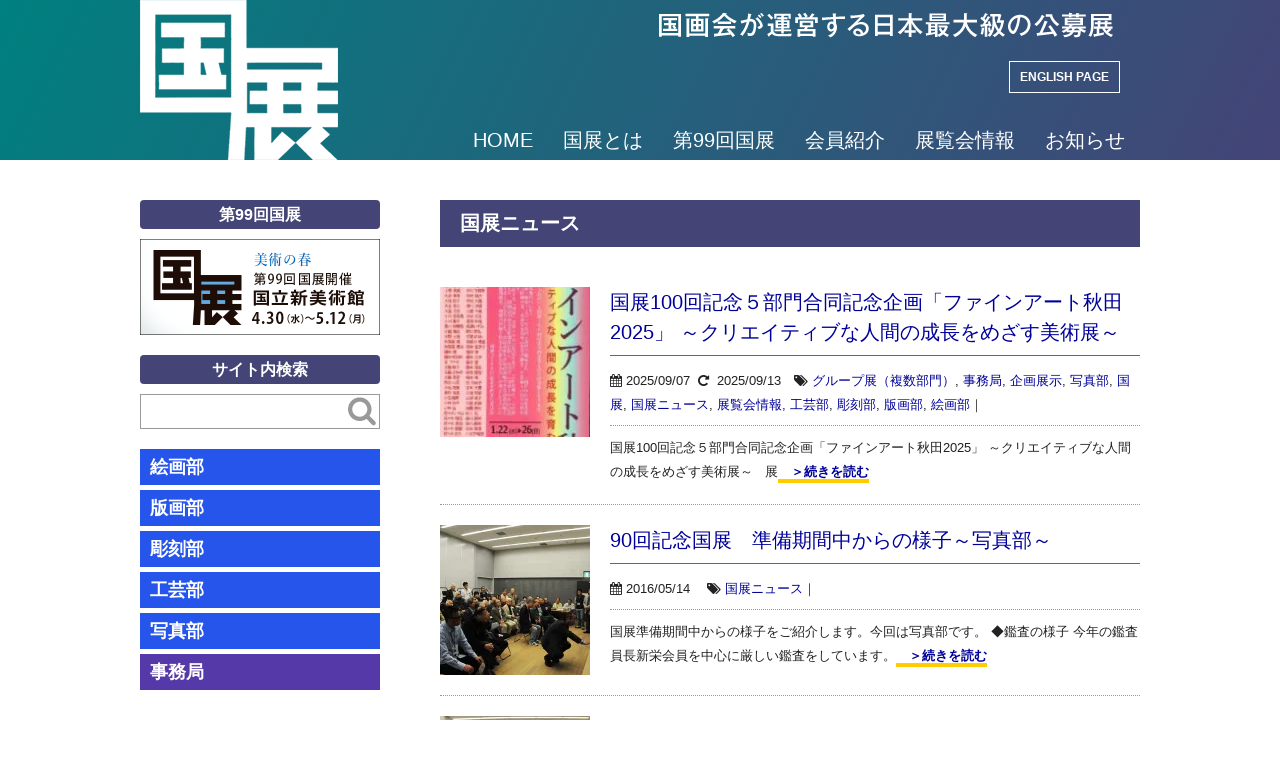

--- FILE ---
content_type: text/html; charset=UTF-8
request_url: https://kokuten.com/category/news/kokutennews
body_size: 15295
content:
<!DOCTYPE html>
<!--[if lt IE 7]> <html class="ie6" lang="ja"> <![endif]-->
<!--[if IE 7]> <html class="i7" lang="ja"> <![endif]-->
<!--[if IE 8]> <html class="ie" lang="ja"> <![endif]-->
<!--[if gt IE 8]><!--> <html lang="ja"> <!--<![endif]-->
<head>
<meta charset="UTF-8" />
<meta name="viewport" content="width=device-width,initial-scale=1.0,user-scalable=yes"><!--//拡大可能設定//-->
<meta name="format-detection" content="telephone=no" /><!--//電話番号自動リンク機能オフ//-->
<!--//noindexのコントロール//-->
<!--//noindexのコントロールここまで//-->
<!--//タイトル表示//-->
<title>
国展ニュース | 国展</title>
<!--//タイトル表示ここまで//-->
<!--// CSS //-->
<link rel="stylesheet" href="https://kokuten.com/sys/wp-content/themes/Responsive1000px/style.css?ver=2.9" type="text/css" media="all" />
<link href="//netdna.bootstrapcdn.com/font-awesome/4.4.0/css/font-awesome.css" rel="stylesheet"><!--// Web Font //-->
<!--// CSSここまで //-->
<link rel="alternate" type="application/rss+xml" title="国展 RSS Feed" href="https://kokuten.com/feed" />
<link rel="pingback" href="https://kokuten.com/sys/xmlrpc.php" />
<link rel="shortcut icon" href="https://kokuten.com/sys/wp-content/themes/Responsive1000px/images/logo.ico" />
<!--// 全幅スライダー //-->
<script src="https://kokuten.com/sys/wp-content/themes/Responsive1000px/js/jquery-1.8.2.min.js"></script>
<script src="https://kokuten.com/sys/wp-content/themes/Responsive1000px/js/fix.js"></script>
<!--// 全幅スライダー //-->
<!--// IEのHTML5対応 //-->
<!--[if lt IE 9]>
<script src="http://css3-mediaqueries-js.googlecode.com/svn/trunk/css3-mediaqueries.js"></script>
<script src="https://kokuten.com/sys/wp-content/themes/Responsive1000px/js/html5shiv.js"></script>
<script src="https://kokuten.com/sys/wp-content/themes/Responsive1000px/js/flexibility.js"></script>
<![endif]-->
<!--// IEのHTML5対応ここまで //-->
<meta name='robots' content='max-image-preview:large' />
<link rel='dns-prefetch' href='//ajax.googleapis.com' />
<link rel='dns-prefetch' href='//stats.wp.com' />
<link rel='preconnect' href='//c0.wp.com' />
<link rel='preconnect' href='//i0.wp.com' />
<style id='wp-img-auto-sizes-contain-inline-css' type='text/css'>
img:is([sizes=auto i],[sizes^="auto," i]){contain-intrinsic-size:3000px 1500px}
/*# sourceURL=wp-img-auto-sizes-contain-inline-css */
</style>
<style id='wp-emoji-styles-inline-css' type='text/css'>

	img.wp-smiley, img.emoji {
		display: inline !important;
		border: none !important;
		box-shadow: none !important;
		height: 1em !important;
		width: 1em !important;
		margin: 0 0.07em !important;
		vertical-align: -0.1em !important;
		background: none !important;
		padding: 0 !important;
	}
/*# sourceURL=wp-emoji-styles-inline-css */
</style>
<style id='wp-block-library-inline-css' type='text/css'>
:root{--wp-block-synced-color:#7a00df;--wp-block-synced-color--rgb:122,0,223;--wp-bound-block-color:var(--wp-block-synced-color);--wp-editor-canvas-background:#ddd;--wp-admin-theme-color:#007cba;--wp-admin-theme-color--rgb:0,124,186;--wp-admin-theme-color-darker-10:#006ba1;--wp-admin-theme-color-darker-10--rgb:0,107,160.5;--wp-admin-theme-color-darker-20:#005a87;--wp-admin-theme-color-darker-20--rgb:0,90,135;--wp-admin-border-width-focus:2px}@media (min-resolution:192dpi){:root{--wp-admin-border-width-focus:1.5px}}.wp-element-button{cursor:pointer}:root .has-very-light-gray-background-color{background-color:#eee}:root .has-very-dark-gray-background-color{background-color:#313131}:root .has-very-light-gray-color{color:#eee}:root .has-very-dark-gray-color{color:#313131}:root .has-vivid-green-cyan-to-vivid-cyan-blue-gradient-background{background:linear-gradient(135deg,#00d084,#0693e3)}:root .has-purple-crush-gradient-background{background:linear-gradient(135deg,#34e2e4,#4721fb 50%,#ab1dfe)}:root .has-hazy-dawn-gradient-background{background:linear-gradient(135deg,#faaca8,#dad0ec)}:root .has-subdued-olive-gradient-background{background:linear-gradient(135deg,#fafae1,#67a671)}:root .has-atomic-cream-gradient-background{background:linear-gradient(135deg,#fdd79a,#004a59)}:root .has-nightshade-gradient-background{background:linear-gradient(135deg,#330968,#31cdcf)}:root .has-midnight-gradient-background{background:linear-gradient(135deg,#020381,#2874fc)}:root{--wp--preset--font-size--normal:16px;--wp--preset--font-size--huge:42px}.has-regular-font-size{font-size:1em}.has-larger-font-size{font-size:2.625em}.has-normal-font-size{font-size:var(--wp--preset--font-size--normal)}.has-huge-font-size{font-size:var(--wp--preset--font-size--huge)}.has-text-align-center{text-align:center}.has-text-align-left{text-align:left}.has-text-align-right{text-align:right}.has-fit-text{white-space:nowrap!important}#end-resizable-editor-section{display:none}.aligncenter{clear:both}.items-justified-left{justify-content:flex-start}.items-justified-center{justify-content:center}.items-justified-right{justify-content:flex-end}.items-justified-space-between{justify-content:space-between}.screen-reader-text{border:0;clip-path:inset(50%);height:1px;margin:-1px;overflow:hidden;padding:0;position:absolute;width:1px;word-wrap:normal!important}.screen-reader-text:focus{background-color:#ddd;clip-path:none;color:#444;display:block;font-size:1em;height:auto;left:5px;line-height:normal;padding:15px 23px 14px;text-decoration:none;top:5px;width:auto;z-index:100000}html :where(.has-border-color){border-style:solid}html :where([style*=border-top-color]){border-top-style:solid}html :where([style*=border-right-color]){border-right-style:solid}html :where([style*=border-bottom-color]){border-bottom-style:solid}html :where([style*=border-left-color]){border-left-style:solid}html :where([style*=border-width]){border-style:solid}html :where([style*=border-top-width]){border-top-style:solid}html :where([style*=border-right-width]){border-right-style:solid}html :where([style*=border-bottom-width]){border-bottom-style:solid}html :where([style*=border-left-width]){border-left-style:solid}html :where(img[class*=wp-image-]){height:auto;max-width:100%}:where(figure){margin:0 0 1em}html :where(.is-position-sticky){--wp-admin--admin-bar--position-offset:var(--wp-admin--admin-bar--height,0px)}@media screen and (max-width:600px){html :where(.is-position-sticky){--wp-admin--admin-bar--position-offset:0px}}

/*# sourceURL=wp-block-library-inline-css */
</style><style id='global-styles-inline-css' type='text/css'>
:root{--wp--preset--aspect-ratio--square: 1;--wp--preset--aspect-ratio--4-3: 4/3;--wp--preset--aspect-ratio--3-4: 3/4;--wp--preset--aspect-ratio--3-2: 3/2;--wp--preset--aspect-ratio--2-3: 2/3;--wp--preset--aspect-ratio--16-9: 16/9;--wp--preset--aspect-ratio--9-16: 9/16;--wp--preset--color--black: #000000;--wp--preset--color--cyan-bluish-gray: #abb8c3;--wp--preset--color--white: #ffffff;--wp--preset--color--pale-pink: #f78da7;--wp--preset--color--vivid-red: #cf2e2e;--wp--preset--color--luminous-vivid-orange: #ff6900;--wp--preset--color--luminous-vivid-amber: #fcb900;--wp--preset--color--light-green-cyan: #7bdcb5;--wp--preset--color--vivid-green-cyan: #00d084;--wp--preset--color--pale-cyan-blue: #8ed1fc;--wp--preset--color--vivid-cyan-blue: #0693e3;--wp--preset--color--vivid-purple: #9b51e0;--wp--preset--gradient--vivid-cyan-blue-to-vivid-purple: linear-gradient(135deg,rgb(6,147,227) 0%,rgb(155,81,224) 100%);--wp--preset--gradient--light-green-cyan-to-vivid-green-cyan: linear-gradient(135deg,rgb(122,220,180) 0%,rgb(0,208,130) 100%);--wp--preset--gradient--luminous-vivid-amber-to-luminous-vivid-orange: linear-gradient(135deg,rgb(252,185,0) 0%,rgb(255,105,0) 100%);--wp--preset--gradient--luminous-vivid-orange-to-vivid-red: linear-gradient(135deg,rgb(255,105,0) 0%,rgb(207,46,46) 100%);--wp--preset--gradient--very-light-gray-to-cyan-bluish-gray: linear-gradient(135deg,rgb(238,238,238) 0%,rgb(169,184,195) 100%);--wp--preset--gradient--cool-to-warm-spectrum: linear-gradient(135deg,rgb(74,234,220) 0%,rgb(151,120,209) 20%,rgb(207,42,186) 40%,rgb(238,44,130) 60%,rgb(251,105,98) 80%,rgb(254,248,76) 100%);--wp--preset--gradient--blush-light-purple: linear-gradient(135deg,rgb(255,206,236) 0%,rgb(152,150,240) 100%);--wp--preset--gradient--blush-bordeaux: linear-gradient(135deg,rgb(254,205,165) 0%,rgb(254,45,45) 50%,rgb(107,0,62) 100%);--wp--preset--gradient--luminous-dusk: linear-gradient(135deg,rgb(255,203,112) 0%,rgb(199,81,192) 50%,rgb(65,88,208) 100%);--wp--preset--gradient--pale-ocean: linear-gradient(135deg,rgb(255,245,203) 0%,rgb(182,227,212) 50%,rgb(51,167,181) 100%);--wp--preset--gradient--electric-grass: linear-gradient(135deg,rgb(202,248,128) 0%,rgb(113,206,126) 100%);--wp--preset--gradient--midnight: linear-gradient(135deg,rgb(2,3,129) 0%,rgb(40,116,252) 100%);--wp--preset--font-size--small: 13px;--wp--preset--font-size--medium: 20px;--wp--preset--font-size--large: 36px;--wp--preset--font-size--x-large: 42px;--wp--preset--spacing--20: 0.44rem;--wp--preset--spacing--30: 0.67rem;--wp--preset--spacing--40: 1rem;--wp--preset--spacing--50: 1.5rem;--wp--preset--spacing--60: 2.25rem;--wp--preset--spacing--70: 3.38rem;--wp--preset--spacing--80: 5.06rem;--wp--preset--shadow--natural: 6px 6px 9px rgba(0, 0, 0, 0.2);--wp--preset--shadow--deep: 12px 12px 50px rgba(0, 0, 0, 0.4);--wp--preset--shadow--sharp: 6px 6px 0px rgba(0, 0, 0, 0.2);--wp--preset--shadow--outlined: 6px 6px 0px -3px rgb(255, 255, 255), 6px 6px rgb(0, 0, 0);--wp--preset--shadow--crisp: 6px 6px 0px rgb(0, 0, 0);}:where(.is-layout-flex){gap: 0.5em;}:where(.is-layout-grid){gap: 0.5em;}body .is-layout-flex{display: flex;}.is-layout-flex{flex-wrap: wrap;align-items: center;}.is-layout-flex > :is(*, div){margin: 0;}body .is-layout-grid{display: grid;}.is-layout-grid > :is(*, div){margin: 0;}:where(.wp-block-columns.is-layout-flex){gap: 2em;}:where(.wp-block-columns.is-layout-grid){gap: 2em;}:where(.wp-block-post-template.is-layout-flex){gap: 1.25em;}:where(.wp-block-post-template.is-layout-grid){gap: 1.25em;}.has-black-color{color: var(--wp--preset--color--black) !important;}.has-cyan-bluish-gray-color{color: var(--wp--preset--color--cyan-bluish-gray) !important;}.has-white-color{color: var(--wp--preset--color--white) !important;}.has-pale-pink-color{color: var(--wp--preset--color--pale-pink) !important;}.has-vivid-red-color{color: var(--wp--preset--color--vivid-red) !important;}.has-luminous-vivid-orange-color{color: var(--wp--preset--color--luminous-vivid-orange) !important;}.has-luminous-vivid-amber-color{color: var(--wp--preset--color--luminous-vivid-amber) !important;}.has-light-green-cyan-color{color: var(--wp--preset--color--light-green-cyan) !important;}.has-vivid-green-cyan-color{color: var(--wp--preset--color--vivid-green-cyan) !important;}.has-pale-cyan-blue-color{color: var(--wp--preset--color--pale-cyan-blue) !important;}.has-vivid-cyan-blue-color{color: var(--wp--preset--color--vivid-cyan-blue) !important;}.has-vivid-purple-color{color: var(--wp--preset--color--vivid-purple) !important;}.has-black-background-color{background-color: var(--wp--preset--color--black) !important;}.has-cyan-bluish-gray-background-color{background-color: var(--wp--preset--color--cyan-bluish-gray) !important;}.has-white-background-color{background-color: var(--wp--preset--color--white) !important;}.has-pale-pink-background-color{background-color: var(--wp--preset--color--pale-pink) !important;}.has-vivid-red-background-color{background-color: var(--wp--preset--color--vivid-red) !important;}.has-luminous-vivid-orange-background-color{background-color: var(--wp--preset--color--luminous-vivid-orange) !important;}.has-luminous-vivid-amber-background-color{background-color: var(--wp--preset--color--luminous-vivid-amber) !important;}.has-light-green-cyan-background-color{background-color: var(--wp--preset--color--light-green-cyan) !important;}.has-vivid-green-cyan-background-color{background-color: var(--wp--preset--color--vivid-green-cyan) !important;}.has-pale-cyan-blue-background-color{background-color: var(--wp--preset--color--pale-cyan-blue) !important;}.has-vivid-cyan-blue-background-color{background-color: var(--wp--preset--color--vivid-cyan-blue) !important;}.has-vivid-purple-background-color{background-color: var(--wp--preset--color--vivid-purple) !important;}.has-black-border-color{border-color: var(--wp--preset--color--black) !important;}.has-cyan-bluish-gray-border-color{border-color: var(--wp--preset--color--cyan-bluish-gray) !important;}.has-white-border-color{border-color: var(--wp--preset--color--white) !important;}.has-pale-pink-border-color{border-color: var(--wp--preset--color--pale-pink) !important;}.has-vivid-red-border-color{border-color: var(--wp--preset--color--vivid-red) !important;}.has-luminous-vivid-orange-border-color{border-color: var(--wp--preset--color--luminous-vivid-orange) !important;}.has-luminous-vivid-amber-border-color{border-color: var(--wp--preset--color--luminous-vivid-amber) !important;}.has-light-green-cyan-border-color{border-color: var(--wp--preset--color--light-green-cyan) !important;}.has-vivid-green-cyan-border-color{border-color: var(--wp--preset--color--vivid-green-cyan) !important;}.has-pale-cyan-blue-border-color{border-color: var(--wp--preset--color--pale-cyan-blue) !important;}.has-vivid-cyan-blue-border-color{border-color: var(--wp--preset--color--vivid-cyan-blue) !important;}.has-vivid-purple-border-color{border-color: var(--wp--preset--color--vivid-purple) !important;}.has-vivid-cyan-blue-to-vivid-purple-gradient-background{background: var(--wp--preset--gradient--vivid-cyan-blue-to-vivid-purple) !important;}.has-light-green-cyan-to-vivid-green-cyan-gradient-background{background: var(--wp--preset--gradient--light-green-cyan-to-vivid-green-cyan) !important;}.has-luminous-vivid-amber-to-luminous-vivid-orange-gradient-background{background: var(--wp--preset--gradient--luminous-vivid-amber-to-luminous-vivid-orange) !important;}.has-luminous-vivid-orange-to-vivid-red-gradient-background{background: var(--wp--preset--gradient--luminous-vivid-orange-to-vivid-red) !important;}.has-very-light-gray-to-cyan-bluish-gray-gradient-background{background: var(--wp--preset--gradient--very-light-gray-to-cyan-bluish-gray) !important;}.has-cool-to-warm-spectrum-gradient-background{background: var(--wp--preset--gradient--cool-to-warm-spectrum) !important;}.has-blush-light-purple-gradient-background{background: var(--wp--preset--gradient--blush-light-purple) !important;}.has-blush-bordeaux-gradient-background{background: var(--wp--preset--gradient--blush-bordeaux) !important;}.has-luminous-dusk-gradient-background{background: var(--wp--preset--gradient--luminous-dusk) !important;}.has-pale-ocean-gradient-background{background: var(--wp--preset--gradient--pale-ocean) !important;}.has-electric-grass-gradient-background{background: var(--wp--preset--gradient--electric-grass) !important;}.has-midnight-gradient-background{background: var(--wp--preset--gradient--midnight) !important;}.has-small-font-size{font-size: var(--wp--preset--font-size--small) !important;}.has-medium-font-size{font-size: var(--wp--preset--font-size--medium) !important;}.has-large-font-size{font-size: var(--wp--preset--font-size--large) !important;}.has-x-large-font-size{font-size: var(--wp--preset--font-size--x-large) !important;}
/*# sourceURL=global-styles-inline-css */
</style>

<style id='classic-theme-styles-inline-css' type='text/css'>
/*! This file is auto-generated */
.wp-block-button__link{color:#fff;background-color:#32373c;border-radius:9999px;box-shadow:none;text-decoration:none;padding:calc(.667em + 2px) calc(1.333em + 2px);font-size:1.125em}.wp-block-file__button{background:#32373c;color:#fff;text-decoration:none}
/*# sourceURL=/wp-includes/css/classic-themes.min.css */
</style>
<link rel='stylesheet' id='contact-form-7-css' href='https://kokuten.com/sys/wp-content/plugins/contact-form-7/includes/css/styles.css?ver=6.1.4' type='text/css' media='all' />
<link rel='stylesheet' id='jquery.lightbox.min.css-css' href='https://kokuten.com/sys/wp-content/plugins/wp-jquery-lightbox/lightboxes/wp-jquery-lightbox/styles/lightbox.min.css?ver=2.3.4' type='text/css' media='all' />
<link rel='stylesheet' id='jqlb-overrides-css' href='https://kokuten.com/sys/wp-content/plugins/wp-jquery-lightbox/lightboxes/wp-jquery-lightbox/styles/overrides.css?ver=2.3.4' type='text/css' media='all' />
<style id='jqlb-overrides-inline-css' type='text/css'>

			#outerImageContainer {
				box-shadow: 0 0 4px 2px rgba(0,0,0,.2);
			}
			#imageContainer{
				padding: 6px;
			}
			#imageDataContainer {
				box-shadow: 0 -4px 0 0 #fff, 0 0 4px 2px rgba(0,0,0,.1);
				z-index: auto;
			}
			#prevArrow,
			#nextArrow{
				background-color: rgba(255,255,255,.7;
				color: #000000;
			}
/*# sourceURL=jqlb-overrides-inline-css */
</style>
<script type="text/javascript" src="http://ajax.googleapis.com/ajax/libs/jquery/1.11.1/jquery.min.js?ver=6.9" id="jquery-js"></script>
<link rel="https://api.w.org/" href="https://kokuten.com/wp-json/" /><link rel="alternate" title="JSON" type="application/json" href="https://kokuten.com/wp-json/wp/v2/categories/19" />	<style>img#wpstats{display:none}</style>
		
<!-- Jetpack Open Graph Tags -->
<meta property="og:type" content="website" />
<meta property="og:title" content="国展ニュース &#8211; 国展" />
<meta property="og:url" content="https://kokuten.com/category/news/kokutennews" />
<meta property="og:site_name" content="国展" />
<meta property="og:image" content="https://i0.wp.com/kokuten.com/sys/wp-content/uploads/2024/11/99th_logo.png?fit=302%2C267&#038;ssl=1" />
<meta property="og:image:width" content="302" />
<meta property="og:image:height" content="267" />
<meta property="og:image:alt" content="" />
<meta property="og:locale" content="ja_JP" />

<!-- End Jetpack Open Graph Tags -->
<link rel="icon" href="https://i0.wp.com/kokuten.com/sys/wp-content/uploads/2024/11/99th_logo.png?fit=32%2C28&#038;ssl=1" sizes="32x32" />
<link rel="icon" href="https://i0.wp.com/kokuten.com/sys/wp-content/uploads/2024/11/99th_logo.png?fit=192%2C170&#038;ssl=1" sizes="192x192" />
<link rel="apple-touch-icon" href="https://i0.wp.com/kokuten.com/sys/wp-content/uploads/2024/11/99th_logo.png?fit=180%2C159&#038;ssl=1" />
<meta name="msapplication-TileImage" content="https://i0.wp.com/kokuten.com/sys/wp-content/uploads/2024/11/99th_logo.png?fit=270%2C239&#038;ssl=1" />
<!--// Google Analytics //-->
<!-- Google tag (gtag.js) -->
<script async src="https://www.googletagmanager.com/gtag/js?id=G-K5C75531CN"></script>
<script>
  window.dataLayer = window.dataLayer || [];
  function gtag(){dataLayer.push(arguments);}
  gtag('js', new Date());
  gtag('config', 'G-K5C75531CN');
</script>
<!--// Google Analyticsここまで //-->
</head>



<body class="archive category category-kokutennews category-19 wp-theme-Responsive1000px metaslider-plugin">
<!--// アコーディオンメニュー //-->
<nav id="s-navi" class="pcnone">
<dl class="acordion">
<dt class="trigger">
<p><span class="op"><i class="fa fa-bars"></i>&nbsp; MENU</span></p>
</dt>
<dd class="acordion_tree">
<ul>
<div class="menu-gnav-container"><ul id="menu-gnav" class="menu"><li id="menu-item-12339" class="menu-item menu-item-type-post_type menu-item-object-page menu-item-home menu-item-has-children menu-item-12339"><a href="https://kokuten.com/">HOME</a>
<ul class="sub-menu">
	<li id="menu-item-12365" class="menu-item menu-item-type-post_type menu-item-object-page menu-item-12365"><a href="https://kokuten.com/whatisinenglish">What is Kokuten.</a></li>
</ul>
</li>
<li id="menu-item-12343" class="menu-item menu-item-type-post_type menu-item-object-page menu-item-has-children menu-item-12343"><a href="https://kokuten.com/whatis">国展とは</a>
<ul class="sub-menu">
	<li id="menu-item-12367" class="menu-item menu-item-type-post_type menu-item-object-page menu-item-12367"><a href="https://kokuten.com/history">展覧会略史</a></li>
	<li id="menu-item-12368" class="menu-item menu-item-type-post_type menu-item-object-page menu-item-12368"><a href="https://kokuten.com/past_kokuten">過去の国展</a></li>
	<li id="menu-item-12340" class="menu-item menu-item-type-post_type menu-item-object-page menu-item-12340"><a href="https://kokuten.com/faq">FAQ</a></li>
	<li id="menu-item-12388" class="menu-item menu-item-type-post_type menu-item-object-page menu-item-12388"><a href="https://kokuten.com/constitution">国画会会則抜粋</a></li>
	<li id="menu-item-12341" class="menu-item menu-item-type-post_type menu-item-object-page menu-item-12341"><a href="https://kokuten.com/mailform">お問い合せ</a></li>
</ul>
</li>
<li id="menu-item-52146" class="menu-item menu-item-type-custom menu-item-object-custom menu-item-has-children menu-item-52146"><a href="https://kokuten.com/60308">第99回国展</a>
<ul class="sub-menu">
	<li id="menu-item-60472" class="menu-item menu-item-type-post_type menu-item-object-post menu-item-60472"><a href="https://kokuten.com/60308">第99回国展 開催概要</a></li>
	<li id="menu-item-60473" class="menu-item menu-item-type-post_type menu-item-object-post menu-item-60473"><a href="https://kokuten.com/60314">第99回国展 出品要項</a></li>
	<li id="menu-item-32007" class="menu-item menu-item-type-post_type menu-item-object-page menu-item-32007"><a href="https://kokuten.com/past_kokuten">過去の国展</a></li>
</ul>
</li>
<li id="menu-item-12342" class="menu-item menu-item-type-post_type menu-item-object-page menu-item-has-children menu-item-12342"><a href="https://kokuten.com/members">会員紹介</a>
<ul class="sub-menu">
	<li id="menu-item-15935" class="menu-item menu-item-type-custom menu-item-object-custom menu-item-15935"><a href="http://kokuten.com/members#painting">会員</a></li>
	<li id="menu-item-15936" class="menu-item menu-item-type-custom menu-item-object-custom menu-item-15936"><a href="http://kokuten.com/members#paintingnenkou">年功会員</a></li>
	<li id="menu-item-15937" class="menu-item menu-item-type-custom menu-item-object-custom menu-item-15937"><a href="http://kokuten.com/members#paintingsub">準会員</a></li>
</ul>
</li>
<li id="menu-item-12345" class="menu-item menu-item-type-taxonomy menu-item-object-category menu-item-has-children menu-item-12345"><a href="https://kokuten.com/category/exhibition">展覧会情報</a>
<ul class="sub-menu">
	<li id="menu-item-14675" class="menu-item menu-item-type-taxonomy menu-item-object-category menu-item-14675"><a href="https://kokuten.com/category/exhibition/painting">絵画の展示</a></li>
	<li id="menu-item-14674" class="menu-item menu-item-type-taxonomy menu-item-object-category menu-item-14674"><a href="https://kokuten.com/category/exhibition/%e7%89%88%e7%94%bb%e3%81%ae%e5%b1%95%e7%a4%ba">版画の展示</a></li>
	<li id="menu-item-14673" class="menu-item menu-item-type-taxonomy menu-item-object-category menu-item-14673"><a href="https://kokuten.com/category/exhibition/%e5%bd%ab%e5%88%bb%e3%81%ae%e5%b1%95%e7%a4%ba">彫刻の展示</a></li>
	<li id="menu-item-14672" class="menu-item menu-item-type-taxonomy menu-item-object-category menu-item-14672"><a href="https://kokuten.com/category/exhibition/%e5%b7%a5%e8%8a%b8%e3%81%ae%e5%b1%95%e7%a4%ba">工芸の展示</a></li>
	<li id="menu-item-14671" class="menu-item menu-item-type-taxonomy menu-item-object-category menu-item-14671"><a href="https://kokuten.com/category/exhibition/%e5%86%99%e7%9c%9f%e3%81%ae%e5%b1%95%e7%a4%ba">写真の展示</a></li>
</ul>
</li>
<li id="menu-item-12346" class="menu-item menu-item-type-taxonomy menu-item-object-category current-category-ancestor menu-item-has-children menu-item-12346"><a href="https://kokuten.com/category/news">お知らせ</a>
<ul class="sub-menu">
	<li id="menu-item-12352" class="menu-item menu-item-type-taxonomy menu-item-object-category menu-item-12352"><a href="https://kokuten.com/category/news/kaigabu">絵画部</a></li>
	<li id="menu-item-12351" class="menu-item menu-item-type-taxonomy menu-item-object-category menu-item-12351"><a href="https://kokuten.com/category/news/hangabu">版画部</a></li>
	<li id="menu-item-12350" class="menu-item menu-item-type-taxonomy menu-item-object-category menu-item-12350"><a href="https://kokuten.com/category/news/schoukokubu">彫刻部</a></li>
	<li id="menu-item-12349" class="menu-item menu-item-type-taxonomy menu-item-object-category menu-item-12349"><a href="https://kokuten.com/category/news/kougeibu">工芸部</a></li>
	<li id="menu-item-12347" class="menu-item menu-item-type-taxonomy menu-item-object-category menu-item-12347"><a href="https://kokuten.com/category/news/shashinbu">写真部</a></li>
</ul>
</li>
</ul></div></ul>
<div class="clear"></div>
</dd>
</dl>
</nav>
<!--// アコーディオンメニュー //-->

<div id="wrapper">


<div id="header_outer">
<header class="clearfix"> 
<div id="autograph">
<div class="inner clearfix">
<div id="sitename"><!--// 左側ロゴ //-->
<a href="https://kokuten.com/"><img src="https://kokuten.com/sys/wp-content/themes/Responsive1000px/images/logo-h160.png" alt="国展" /></a>
</div><!--//左側ロゴここまで//-->
<div id="signature"><!--// 右側住所 //-->
<p id="sitemap"><a href="https://kokuten.com/sitemap/">サイトマップ</a>&nbsp;｜&nbsp;<a href="https://kokuten.com/office/">事務局のご案内</a>&nbsp;｜&nbsp;<a href="https://kokuten.com/mailform/">お問い合せ</a></p>
<h1 class="description">国画会が運営する日本最大級の公募展。</h1 >
<p id="english"><a href="https://kokuten.com/whatisinenglish">ENGLISH PAGE</a></p>
<!--//メニュー//-->
<nav id="gnav" class="clearfix">
<div class="menu-gnav-container"><ul id="menu-gnav-1" class="menu"><li class="menu-item menu-item-type-post_type menu-item-object-page menu-item-home menu-item-has-children menu-item-12339"><a href="https://kokuten.com/">HOME</a>
<ul class="sub-menu">
	<li class="menu-item menu-item-type-post_type menu-item-object-page menu-item-12365"><a href="https://kokuten.com/whatisinenglish">What is Kokuten.</a></li>
</ul>
</li>
<li class="menu-item menu-item-type-post_type menu-item-object-page menu-item-has-children menu-item-12343"><a href="https://kokuten.com/whatis">国展とは</a>
<ul class="sub-menu">
	<li class="menu-item menu-item-type-post_type menu-item-object-page menu-item-12367"><a href="https://kokuten.com/history">展覧会略史</a></li>
	<li class="menu-item menu-item-type-post_type menu-item-object-page menu-item-12368"><a href="https://kokuten.com/past_kokuten">過去の国展</a></li>
	<li class="menu-item menu-item-type-post_type menu-item-object-page menu-item-12340"><a href="https://kokuten.com/faq">FAQ</a></li>
	<li class="menu-item menu-item-type-post_type menu-item-object-page menu-item-12388"><a href="https://kokuten.com/constitution">国画会会則抜粋</a></li>
	<li class="menu-item menu-item-type-post_type menu-item-object-page menu-item-12341"><a href="https://kokuten.com/mailform">お問い合せ</a></li>
</ul>
</li>
<li class="menu-item menu-item-type-custom menu-item-object-custom menu-item-has-children menu-item-52146"><a href="https://kokuten.com/60308">第99回国展</a>
<ul class="sub-menu">
	<li class="menu-item menu-item-type-post_type menu-item-object-post menu-item-60472"><a href="https://kokuten.com/60308">第99回国展 開催概要</a></li>
	<li class="menu-item menu-item-type-post_type menu-item-object-post menu-item-60473"><a href="https://kokuten.com/60314">第99回国展 出品要項</a></li>
	<li class="menu-item menu-item-type-post_type menu-item-object-page menu-item-32007"><a href="https://kokuten.com/past_kokuten">過去の国展</a></li>
</ul>
</li>
<li class="menu-item menu-item-type-post_type menu-item-object-page menu-item-has-children menu-item-12342"><a href="https://kokuten.com/members">会員紹介</a>
<ul class="sub-menu">
	<li class="menu-item menu-item-type-custom menu-item-object-custom menu-item-15935"><a href="http://kokuten.com/members#painting">会員</a></li>
	<li class="menu-item menu-item-type-custom menu-item-object-custom menu-item-15936"><a href="http://kokuten.com/members#paintingnenkou">年功会員</a></li>
	<li class="menu-item menu-item-type-custom menu-item-object-custom menu-item-15937"><a href="http://kokuten.com/members#paintingsub">準会員</a></li>
</ul>
</li>
<li class="menu-item menu-item-type-taxonomy menu-item-object-category menu-item-has-children menu-item-12345"><a href="https://kokuten.com/category/exhibition">展覧会情報</a>
<ul class="sub-menu">
	<li class="menu-item menu-item-type-taxonomy menu-item-object-category menu-item-14675"><a href="https://kokuten.com/category/exhibition/painting">絵画の展示</a></li>
	<li class="menu-item menu-item-type-taxonomy menu-item-object-category menu-item-14674"><a href="https://kokuten.com/category/exhibition/%e7%89%88%e7%94%bb%e3%81%ae%e5%b1%95%e7%a4%ba">版画の展示</a></li>
	<li class="menu-item menu-item-type-taxonomy menu-item-object-category menu-item-14673"><a href="https://kokuten.com/category/exhibition/%e5%bd%ab%e5%88%bb%e3%81%ae%e5%b1%95%e7%a4%ba">彫刻の展示</a></li>
	<li class="menu-item menu-item-type-taxonomy menu-item-object-category menu-item-14672"><a href="https://kokuten.com/category/exhibition/%e5%b7%a5%e8%8a%b8%e3%81%ae%e5%b1%95%e7%a4%ba">工芸の展示</a></li>
	<li class="menu-item menu-item-type-taxonomy menu-item-object-category menu-item-14671"><a href="https://kokuten.com/category/exhibition/%e5%86%99%e7%9c%9f%e3%81%ae%e5%b1%95%e7%a4%ba">写真の展示</a></li>
</ul>
</li>
<li class="menu-item menu-item-type-taxonomy menu-item-object-category current-category-ancestor menu-item-has-children menu-item-12346"><a href="https://kokuten.com/category/news">お知らせ</a>
<ul class="sub-menu">
	<li class="menu-item menu-item-type-taxonomy menu-item-object-category menu-item-12352"><a href="https://kokuten.com/category/news/kaigabu">絵画部</a></li>
	<li class="menu-item menu-item-type-taxonomy menu-item-object-category menu-item-12351"><a href="https://kokuten.com/category/news/hangabu">版画部</a></li>
	<li class="menu-item menu-item-type-taxonomy menu-item-object-category menu-item-12350"><a href="https://kokuten.com/category/news/schoukokubu">彫刻部</a></li>
	<li class="menu-item menu-item-type-taxonomy menu-item-object-category menu-item-12349"><a href="https://kokuten.com/category/news/kougeibu">工芸部</a></li>
	<li class="menu-item menu-item-type-taxonomy menu-item-object-category menu-item-12347"><a href="https://kokuten.com/category/news/shashinbu">写真部</a></li>
</ul>
</li>
</ul></div></nav>
<!--//メニュー//-->

</div><!--// 右側住所 //-->
</div><!--//inner//-->
</div><!--//autograph//-->
</header>
</div><!--//header_outer//-->


<!--//トップページのみスライド表示//-->
<!--//トップページのみスライド表示ここまで//-->

<!--//モバイルのみキャッチ表示//-->
<p id="mobile_catch">国画会が運営する日本最大級の公募展</p>
<!--//モバイルのみキャッチ表示//-->


<div id="container_outer" class="clearfix">
<div id="container" class="clearfix">
<div id="content">
<div class="inner">

<main>
<article>
<div class="post">

<section>
<h2>国展ニュース</h2>
<div id="topnews">
<dl class="clearfix">
<dt><a href="https://kokuten.com/61913" >
<img width="150" height="150" src="[data-uri]" data-src="https://i0.wp.com/kokuten.com/sys/wp-content/uploads/2025/09/aki01.jpg?resize=150%2C150&amp;ssl=1" class="attachment-thumb150 size-thumb150 wp-post-image" alt="" decoding="async" srcset="https://i0.wp.com/kokuten.com/sys/wp-content/uploads/2025/09/aki01.jpg?resize=150%2C150&amp;ssl=1 150w, https://i0.wp.com/kokuten.com/sys/wp-content/uploads/2025/09/aki01.jpg?resize=100%2C100&amp;ssl=1 100w" sizes="(max-width: 150px) 100vw, 150px" /><noscript><img width="150" height="150" src="https://i0.wp.com/kokuten.com/sys/wp-content/uploads/2025/09/aki01.jpg?resize=150%2C150&amp;ssl=1" class="attachment-thumb150 size-thumb150 wp-post-image" alt="" decoding="async" srcset="https://i0.wp.com/kokuten.com/sys/wp-content/uploads/2025/09/aki01.jpg?resize=150%2C150&amp;ssl=1 150w, https://i0.wp.com/kokuten.com/sys/wp-content/uploads/2025/09/aki01.jpg?resize=100%2C100&amp;ssl=1 100w" sizes="(max-width: 150px) 100vw, 150px" /></noscript></a></dt>
<dd>
<h3 class="entry-title"><a href="https://kokuten.com/61913">国展100回記念５部門合同記念企画「ファインアート秋田2025」 ～クリエイティブな人間の成長をめざす美術展～</a></h3>
<div class="blog_info">
<p><span class="kdate"><i class="fa fa-calendar"></i>&nbsp;<time class="entry-date" datetime="2025-09-07T10:13:53+09:00">2025/09/07</time>&nbsp; <i class="fa fa-repeat"></i>&nbsp; 2025/09/13</span>　<i class="fa fa-tags"></i>&nbsp;<a href="https://kokuten.com/category/exhibition/%e3%82%b0%e3%83%ab%e3%83%bc%e3%83%97%e5%b1%95%ef%bc%88%e8%a4%87%e6%95%b0%e9%83%a8%e9%96%80%ef%bc%89" rel="category tag">グループ展（複数部門）</a>, <a href="https://kokuten.com/category/news/jimukyoku" rel="category tag">事務局</a>, <a href="https://kokuten.com/category/%e4%bc%81%e7%94%bb%e5%b1%95%e7%a4%ba" rel="category tag">企画展示</a>, <a href="https://kokuten.com/category/news/shashinbu" rel="category tag">写真部</a>, <a href="https://kokuten.com/category/%e5%9b%bd%e5%b1%95" rel="category tag">国展</a>, <a href="https://kokuten.com/category/news/kokutennews" rel="category tag">国展ニュース</a>, <a href="https://kokuten.com/category/exhibition" rel="category tag">展覧会情報</a>, <a href="https://kokuten.com/category/news/kougeibu" rel="category tag">工芸部</a>, <a href="https://kokuten.com/category/news/schoukokubu" rel="category tag">彫刻部</a>, <a href="https://kokuten.com/category/news/hangabu" rel="category tag">版画部</a>, <a href="https://kokuten.com/category/news/kaigabu" rel="category tag">絵画部</a>｜</p>
</div>
<div class="entry-content clearfix">
<p>国展100回記念５部門合同記念企画「ファインアート秋田2025」 ～クリエイティブな人間の成長をめざす美術展～ &nbsp; 展<a href="https://kokuten.com/61913">　＞続きを読む</a></p>
</div>
</dd>
</dl>
<dl class="clearfix">
<dt><a href="https://kokuten.com/13742" >
<img width="150" height="150" src="[data-uri]" data-src="https://i0.wp.com/kokuten.com/sys/wp-content/uploads/2016/09/kansa-1-3.jpg?resize=150%2C150&amp;ssl=1" class="attachment-thumb150 size-thumb150 wp-post-image" alt="" decoding="async" srcset="https://i0.wp.com/kokuten.com/sys/wp-content/uploads/2016/09/kansa-1-3.jpg?resize=150%2C150&amp;ssl=1 150w, https://i0.wp.com/kokuten.com/sys/wp-content/uploads/2016/09/kansa-1-3.jpg?resize=100%2C100&amp;ssl=1 100w, https://i0.wp.com/kokuten.com/sys/wp-content/uploads/2016/09/kansa-1-3.jpg?zoom=2&amp;resize=150%2C150&amp;ssl=1 300w, https://i0.wp.com/kokuten.com/sys/wp-content/uploads/2016/09/kansa-1-3.jpg?zoom=3&amp;resize=150%2C150&amp;ssl=1 450w" sizes="(max-width: 150px) 100vw, 150px" /><noscript><img width="150" height="150" src="https://i0.wp.com/kokuten.com/sys/wp-content/uploads/2016/09/kansa-1-3.jpg?resize=150%2C150&amp;ssl=1" class="attachment-thumb150 size-thumb150 wp-post-image" alt="" decoding="async" srcset="https://i0.wp.com/kokuten.com/sys/wp-content/uploads/2016/09/kansa-1-3.jpg?resize=150%2C150&amp;ssl=1 150w, https://i0.wp.com/kokuten.com/sys/wp-content/uploads/2016/09/kansa-1-3.jpg?resize=100%2C100&amp;ssl=1 100w, https://i0.wp.com/kokuten.com/sys/wp-content/uploads/2016/09/kansa-1-3.jpg?zoom=2&amp;resize=150%2C150&amp;ssl=1 300w, https://i0.wp.com/kokuten.com/sys/wp-content/uploads/2016/09/kansa-1-3.jpg?zoom=3&amp;resize=150%2C150&amp;ssl=1 450w" sizes="(max-width: 150px) 100vw, 150px" /></noscript></a></dt>
<dd>
<h3 class="entry-title"><a href="https://kokuten.com/13742">90回記念国展　準備期間中からの様子～写真部～</a></h3>
<div class="blog_info">
<p><span class="kdate"><i class="fa fa-calendar"></i>&nbsp;<time class="entry-date" datetime="2016-05-14T00:50:04+09:00">2016/05/14</time>&nbsp;</span>　<i class="fa fa-tags"></i>&nbsp;<a href="https://kokuten.com/category/news/kokutennews" rel="category tag">国展ニュース</a>｜</p>
</div>
<div class="entry-content clearfix">
<p>国展準備期間中からの様子をご紹介します。今回は写真部です。 ◆鑑査の様子 今年の鑑査員長新栄会員を中心に厳しい鑑査をしています。<a href="https://kokuten.com/13742">　＞続きを読む</a></p>
</div>
</dd>
</dl>
<dl class="clearfix">
<dt><a href="https://kokuten.com/13740" >
<img width="150" height="150" src="[data-uri]" data-src="https://i0.wp.com/kokuten.com/sys/wp-content/uploads/2016/09/kansa-1-2.jpg?resize=150%2C150&amp;ssl=1" class="attachment-thumb150 size-thumb150 wp-post-image" alt="" decoding="async" srcset="https://i0.wp.com/kokuten.com/sys/wp-content/uploads/2016/09/kansa-1-2.jpg?resize=150%2C150&amp;ssl=1 150w, https://i0.wp.com/kokuten.com/sys/wp-content/uploads/2016/09/kansa-1-2.jpg?resize=100%2C100&amp;ssl=1 100w, https://i0.wp.com/kokuten.com/sys/wp-content/uploads/2016/09/kansa-1-2.jpg?zoom=2&amp;resize=150%2C150&amp;ssl=1 300w, https://i0.wp.com/kokuten.com/sys/wp-content/uploads/2016/09/kansa-1-2.jpg?zoom=3&amp;resize=150%2C150&amp;ssl=1 450w" sizes="(max-width: 150px) 100vw, 150px" /><noscript><img width="150" height="150" src="https://i0.wp.com/kokuten.com/sys/wp-content/uploads/2016/09/kansa-1-2.jpg?resize=150%2C150&amp;ssl=1" class="attachment-thumb150 size-thumb150 wp-post-image" alt="" decoding="async" srcset="https://i0.wp.com/kokuten.com/sys/wp-content/uploads/2016/09/kansa-1-2.jpg?resize=150%2C150&amp;ssl=1 150w, https://i0.wp.com/kokuten.com/sys/wp-content/uploads/2016/09/kansa-1-2.jpg?resize=100%2C100&amp;ssl=1 100w, https://i0.wp.com/kokuten.com/sys/wp-content/uploads/2016/09/kansa-1-2.jpg?zoom=2&amp;resize=150%2C150&amp;ssl=1 300w, https://i0.wp.com/kokuten.com/sys/wp-content/uploads/2016/09/kansa-1-2.jpg?zoom=3&amp;resize=150%2C150&amp;ssl=1 450w" sizes="(max-width: 150px) 100vw, 150px" /></noscript></a></dt>
<dd>
<h3 class="entry-title"><a href="https://kokuten.com/13740">90回記念国展　準備期間中からの様子～工芸部～</a></h3>
<div class="blog_info">
<p><span class="kdate"><i class="fa fa-calendar"></i>&nbsp;<time class="entry-date" datetime="2016-05-14T00:39:06+09:00">2016/05/14</time>&nbsp;</span>　<i class="fa fa-tags"></i>&nbsp;<a href="https://kokuten.com/category/news/kokutennews" rel="category tag">国展ニュース</a>｜</p>
</div>
<div class="entry-content clearfix">
<p>国展準備期間中からの様子をご紹介します。今回は工芸部です。 ◆鑑査風景 工芸部（染）準会員作品の説明を会員が聞いています。 ◆陳<a href="https://kokuten.com/13740">　＞続きを読む</a></p>
</div>
</dd>
</dl>
<dl class="clearfix">
<dt><a href="https://kokuten.com/13738" >
<img width="150" height="150" src="[data-uri]" data-src="https://i0.wp.com/kokuten.com/sys/wp-content/uploads/2016/09/kansa-1-1.jpg?resize=150%2C150&amp;ssl=1" class="attachment-thumb150 size-thumb150 wp-post-image" alt="" decoding="async" loading="lazy" srcset="https://i0.wp.com/kokuten.com/sys/wp-content/uploads/2016/09/kansa-1-1.jpg?resize=150%2C150&amp;ssl=1 150w, https://i0.wp.com/kokuten.com/sys/wp-content/uploads/2016/09/kansa-1-1.jpg?resize=100%2C100&amp;ssl=1 100w, https://i0.wp.com/kokuten.com/sys/wp-content/uploads/2016/09/kansa-1-1.jpg?zoom=2&amp;resize=150%2C150&amp;ssl=1 300w, https://i0.wp.com/kokuten.com/sys/wp-content/uploads/2016/09/kansa-1-1.jpg?zoom=3&amp;resize=150%2C150&amp;ssl=1 450w" sizes="auto, (max-width: 150px) 100vw, 150px" /><noscript><img width="150" height="150" src="https://i0.wp.com/kokuten.com/sys/wp-content/uploads/2016/09/kansa-1-1.jpg?resize=150%2C150&amp;ssl=1" class="attachment-thumb150 size-thumb150 wp-post-image" alt="" decoding="async" loading="lazy" srcset="https://i0.wp.com/kokuten.com/sys/wp-content/uploads/2016/09/kansa-1-1.jpg?resize=150%2C150&amp;ssl=1 150w, https://i0.wp.com/kokuten.com/sys/wp-content/uploads/2016/09/kansa-1-1.jpg?resize=100%2C100&amp;ssl=1 100w, https://i0.wp.com/kokuten.com/sys/wp-content/uploads/2016/09/kansa-1-1.jpg?zoom=2&amp;resize=150%2C150&amp;ssl=1 300w, https://i0.wp.com/kokuten.com/sys/wp-content/uploads/2016/09/kansa-1-1.jpg?zoom=3&amp;resize=150%2C150&amp;ssl=1 450w" sizes="auto, (max-width: 150px) 100vw, 150px" /></noscript></a></dt>
<dd>
<h3 class="entry-title"><a href="https://kokuten.com/13738">90回記念国展　準備期間中からの様子～彫刻部～</a></h3>
<div class="blog_info">
<p><span class="kdate"><i class="fa fa-calendar"></i>&nbsp;<time class="entry-date" datetime="2016-05-14T00:30:01+09:00">2016/05/14</time>&nbsp;</span>　<i class="fa fa-tags"></i>&nbsp;<a href="https://kokuten.com/category/news/kokutennews" rel="category tag">国展ニュース</a>｜</p>
</div>
<div class="entry-content clearfix">
<p>国展準備期間中からの様子をご紹介します。今回は彫刻部です。 ◆鑑査の様子 一点ずつ作品について意見交換をして、入落が決められます<a href="https://kokuten.com/13738">　＞続きを読む</a></p>
</div>
</dd>
</dl>
<dl class="clearfix">
<dt><a href="https://kokuten.com/13736" >
<img width="150" height="150" src="[data-uri]" data-src="https://i0.wp.com/kokuten.com/sys/wp-content/uploads/2016/09/kansa-1.jpg?resize=150%2C150&amp;ssl=1" class="attachment-thumb150 size-thumb150 wp-post-image" alt="" decoding="async" loading="lazy" srcset="https://i0.wp.com/kokuten.com/sys/wp-content/uploads/2016/09/kansa-1.jpg?resize=150%2C150&amp;ssl=1 150w, https://i0.wp.com/kokuten.com/sys/wp-content/uploads/2016/09/kansa-1.jpg?resize=100%2C100&amp;ssl=1 100w, https://i0.wp.com/kokuten.com/sys/wp-content/uploads/2016/09/kansa-1.jpg?zoom=2&amp;resize=150%2C150&amp;ssl=1 300w, https://i0.wp.com/kokuten.com/sys/wp-content/uploads/2016/09/kansa-1.jpg?zoom=3&amp;resize=150%2C150&amp;ssl=1 450w" sizes="auto, (max-width: 150px) 100vw, 150px" /><noscript><img width="150" height="150" src="https://i0.wp.com/kokuten.com/sys/wp-content/uploads/2016/09/kansa-1.jpg?resize=150%2C150&amp;ssl=1" class="attachment-thumb150 size-thumb150 wp-post-image" alt="" decoding="async" loading="lazy" srcset="https://i0.wp.com/kokuten.com/sys/wp-content/uploads/2016/09/kansa-1.jpg?resize=150%2C150&amp;ssl=1 150w, https://i0.wp.com/kokuten.com/sys/wp-content/uploads/2016/09/kansa-1.jpg?resize=100%2C100&amp;ssl=1 100w, https://i0.wp.com/kokuten.com/sys/wp-content/uploads/2016/09/kansa-1.jpg?zoom=2&amp;resize=150%2C150&amp;ssl=1 300w, https://i0.wp.com/kokuten.com/sys/wp-content/uploads/2016/09/kansa-1.jpg?zoom=3&amp;resize=150%2C150&amp;ssl=1 450w" sizes="auto, (max-width: 150px) 100vw, 150px" /></noscript></a></dt>
<dd>
<h3 class="entry-title"><a href="https://kokuten.com/13736">90回記念国展　準備期間中からの様子～版画部～</a></h3>
<div class="blog_info">
<p><span class="kdate"><i class="fa fa-calendar"></i>&nbsp;<time class="entry-date" datetime="2016-05-14T00:03:47+09:00">2016/05/14</time>&nbsp;</span>　<i class="fa fa-tags"></i>&nbsp;<a href="https://kokuten.com/category/news/kokutennews" rel="category tag">国展ニュース</a>｜</p>
</div>
<div class="entry-content clearfix">
<p>国展準備期間中からの様子をご紹介します。今回は版画部です。 ◆鑑査の様子 事務所による注意事項の説明の後、鑑査が始まります。 ◆<a href="https://kokuten.com/13736">　＞続きを読む</a></p>
</div>
</dd>
</dl>
<dl class="clearfix">
<dt><a href="https://kokuten.com/13734" >
<img width="150" height="150" src="[data-uri]" data-src="https://i0.wp.com/kokuten.com/sys/wp-content/uploads/2016/09/kansa.jpg?resize=150%2C150&amp;ssl=1" class="attachment-thumb150 size-thumb150 wp-post-image" alt="" decoding="async" loading="lazy" srcset="https://i0.wp.com/kokuten.com/sys/wp-content/uploads/2016/09/kansa.jpg?resize=150%2C150&amp;ssl=1 150w, https://i0.wp.com/kokuten.com/sys/wp-content/uploads/2016/09/kansa.jpg?resize=100%2C100&amp;ssl=1 100w, https://i0.wp.com/kokuten.com/sys/wp-content/uploads/2016/09/kansa.jpg?zoom=2&amp;resize=150%2C150&amp;ssl=1 300w, https://i0.wp.com/kokuten.com/sys/wp-content/uploads/2016/09/kansa.jpg?zoom=3&amp;resize=150%2C150&amp;ssl=1 450w" sizes="auto, (max-width: 150px) 100vw, 150px" /><noscript><img width="150" height="150" src="https://i0.wp.com/kokuten.com/sys/wp-content/uploads/2016/09/kansa.jpg?resize=150%2C150&amp;ssl=1" class="attachment-thumb150 size-thumb150 wp-post-image" alt="" decoding="async" loading="lazy" srcset="https://i0.wp.com/kokuten.com/sys/wp-content/uploads/2016/09/kansa.jpg?resize=150%2C150&amp;ssl=1 150w, https://i0.wp.com/kokuten.com/sys/wp-content/uploads/2016/09/kansa.jpg?resize=100%2C100&amp;ssl=1 100w, https://i0.wp.com/kokuten.com/sys/wp-content/uploads/2016/09/kansa.jpg?zoom=2&amp;resize=150%2C150&amp;ssl=1 300w, https://i0.wp.com/kokuten.com/sys/wp-content/uploads/2016/09/kansa.jpg?zoom=3&amp;resize=150%2C150&amp;ssl=1 450w" sizes="auto, (max-width: 150px) 100vw, 150px" /></noscript></a></dt>
<dd>
<h3 class="entry-title"><a href="https://kokuten.com/13734">90回記念国展　準備期間中からの様子～絵画部～</a></h3>
<div class="blog_info">
<p><span class="kdate"><i class="fa fa-calendar"></i>&nbsp;<time class="entry-date" datetime="2016-05-13T23:52:10+09:00">2016/05/13</time>&nbsp;</span>　<i class="fa fa-tags"></i>&nbsp;<a href="https://kokuten.com/category/news/kokutennews" rel="category tag">国展ニュース</a>｜</p>
</div>
<div class="entry-content clearfix">
<p>国展準備期間中からの様子をご紹介します。今回は絵画部です。 ◆鑑査の様子 絵画部鑑査風景。ほとんどの会員が出席して3日間、厳正に<a href="https://kokuten.com/13734">　＞続きを読む</a></p>
</div>
</dd>
</dl>
<dl class="clearfix">
<dt><a href="https://kokuten.com/13730" >
<img width="150" height="150" src="[data-uri]" data-src="https://i0.wp.com/kokuten.com/sys/wp-content/uploads/2016/09/d5f4b1a6.jpeg?resize=150%2C150&amp;ssl=1" class="attachment-thumb150 size-thumb150 wp-post-image" alt="" decoding="async" loading="lazy" srcset="https://i0.wp.com/kokuten.com/sys/wp-content/uploads/2016/09/d5f4b1a6.jpeg?resize=150%2C150&amp;ssl=1 150w, https://i0.wp.com/kokuten.com/sys/wp-content/uploads/2016/09/d5f4b1a6.jpeg?resize=100%2C100&amp;ssl=1 100w, https://i0.wp.com/kokuten.com/sys/wp-content/uploads/2016/09/d5f4b1a6.jpeg?zoom=2&amp;resize=150%2C150&amp;ssl=1 300w" sizes="auto, (max-width: 150px) 100vw, 150px" /><noscript><img width="150" height="150" src="https://i0.wp.com/kokuten.com/sys/wp-content/uploads/2016/09/d5f4b1a6.jpeg?resize=150%2C150&amp;ssl=1" class="attachment-thumb150 size-thumb150 wp-post-image" alt="" decoding="async" loading="lazy" srcset="https://i0.wp.com/kokuten.com/sys/wp-content/uploads/2016/09/d5f4b1a6.jpeg?resize=150%2C150&amp;ssl=1 150w, https://i0.wp.com/kokuten.com/sys/wp-content/uploads/2016/09/d5f4b1a6.jpeg?resize=100%2C100&amp;ssl=1 100w, https://i0.wp.com/kokuten.com/sys/wp-content/uploads/2016/09/d5f4b1a6.jpeg?zoom=2&amp;resize=150%2C150&amp;ssl=1 300w" sizes="auto, (max-width: 150px) 100vw, 150px" /></noscript></a></dt>
<dd>
<h3 class="entry-title"><a href="https://kokuten.com/13730">90回記念国展　本展WEB割</a></h3>
<div class="blog_info">
<p><span class="kdate"><i class="fa fa-calendar"></i>&nbsp;<time class="entry-date" datetime="2016-04-18T13:29:25+09:00">2016/04/18</time>&nbsp;</span>　<i class="fa fa-tags"></i>&nbsp;<a href="https://kokuten.com/category/news/kokutennews" rel="category tag">国展ニュース</a>｜</p>
</div>
<div class="entry-content clearfix">
<p>昨年に引き続き90回記念国展でも実施することになりました。 お手持ちのプリンターで印刷してチケットカウンターまでお持ちくださいま<a href="https://kokuten.com/13730">　＞続きを読む</a></p>
</div>
</dd>
</dl>
<dl class="clearfix">
<dt><a href="https://kokuten.com/15451" >
<img src="https://kokuten.com/sys/wp-content/themes/Responsive1000px/images/no-img.png" alt="no image" title="no image" width="150" height="150" />
</a></dt>
<dd>
<h3 class="entry-title"><a href="https://kokuten.com/15451">第89回国展トークイン紹介</a></h3>
<div class="blog_info">
<p><span class="kdate"><i class="fa fa-calendar"></i>&nbsp;<time class="entry-date" datetime="2015-05-16T15:44:50+09:00">2015/05/16</time>&nbsp; <i class="fa fa-repeat"></i>&nbsp; 2016/10/07</span>　<i class="fa fa-tags"></i>&nbsp;<a href="https://kokuten.com/category/news/kokutennews" rel="category tag">国展ニュース</a>｜</p>
</div>
<div class="entry-content clearfix">
<p>5月5日開催のイベント、国展トークイン「聞こえますか アートの声」の動画を紹介します。 ・受付の様子 ・絵画部・姫野会員 ・絵画<a href="https://kokuten.com/15451">　＞続きを読む</a></p>
</div>
</dd>
</dl>
<dl class="clearfix">
<dt><a href="https://kokuten.com/13712" >
<img width="150" height="150" src="[data-uri]" data-src="https://i0.wp.com/kokuten.com/sys/wp-content/uploads/2016/09/shashin_kansa.jpg?resize=150%2C150&amp;ssl=1" class="attachment-thumb150 size-thumb150 wp-post-image" alt="" decoding="async" loading="lazy" srcset="https://i0.wp.com/kokuten.com/sys/wp-content/uploads/2016/09/shashin_kansa.jpg?resize=150%2C150&amp;ssl=1 150w, https://i0.wp.com/kokuten.com/sys/wp-content/uploads/2016/09/shashin_kansa.jpg?resize=100%2C100&amp;ssl=1 100w, https://i0.wp.com/kokuten.com/sys/wp-content/uploads/2016/09/shashin_kansa.jpg?zoom=2&amp;resize=150%2C150&amp;ssl=1 300w" sizes="auto, (max-width: 150px) 100vw, 150px" /><noscript><img width="150" height="150" src="https://i0.wp.com/kokuten.com/sys/wp-content/uploads/2016/09/shashin_kansa.jpg?resize=150%2C150&amp;ssl=1" class="attachment-thumb150 size-thumb150 wp-post-image" alt="" decoding="async" loading="lazy" srcset="https://i0.wp.com/kokuten.com/sys/wp-content/uploads/2016/09/shashin_kansa.jpg?resize=150%2C150&amp;ssl=1 150w, https://i0.wp.com/kokuten.com/sys/wp-content/uploads/2016/09/shashin_kansa.jpg?resize=100%2C100&amp;ssl=1 100w, https://i0.wp.com/kokuten.com/sys/wp-content/uploads/2016/09/shashin_kansa.jpg?zoom=2&amp;resize=150%2C150&amp;ssl=1 300w" sizes="auto, (max-width: 150px) 100vw, 150px" /></noscript></a></dt>
<dd>
<h3 class="entry-title"><a href="https://kokuten.com/13712">第89回国展　準備期間中からの様子～写真部編～</a></h3>
<div class="blog_info">
<p><span class="kdate"><i class="fa fa-calendar"></i>&nbsp;<time class="entry-date" datetime="2015-05-10T15:28:02+09:00">2015/05/10</time>&nbsp;</span>　<i class="fa fa-tags"></i>&nbsp;<a href="https://kokuten.com/category/news/kokutennews" rel="category tag">国展ニュース</a>｜</p>
</div>
<div class="entry-content clearfix">
<p>国展準備期間中からの様子をご紹介します。今回は写真部です。 ◆鑑査の様子　出席会員の過半数で入選を決めます。 ◆陳列の様子　入選<a href="https://kokuten.com/13712">　＞続きを読む</a></p>
</div>
</dd>
</dl>
<dl class="clearfix">
<dt><a href="https://kokuten.com/1031" >
<img width="150" height="150" src="[data-uri]" data-src="https://i0.wp.com/kokuten.com/sys/wp-content/uploads/2016/02/shashin_kansa.jpg?resize=150%2C150&amp;ssl=1" class="attachment-thumb150 size-thumb150 wp-post-image" alt="" decoding="async" loading="lazy" srcset="https://i0.wp.com/kokuten.com/sys/wp-content/uploads/2016/02/shashin_kansa.jpg?resize=150%2C150&amp;ssl=1 150w, https://i0.wp.com/kokuten.com/sys/wp-content/uploads/2016/02/shashin_kansa.jpg?resize=100%2C100&amp;ssl=1 100w, https://i0.wp.com/kokuten.com/sys/wp-content/uploads/2016/02/shashin_kansa.jpg?zoom=2&amp;resize=150%2C150&amp;ssl=1 300w" sizes="auto, (max-width: 150px) 100vw, 150px" /><noscript><img width="150" height="150" src="https://i0.wp.com/kokuten.com/sys/wp-content/uploads/2016/02/shashin_kansa.jpg?resize=150%2C150&amp;ssl=1" class="attachment-thumb150 size-thumb150 wp-post-image" alt="" decoding="async" loading="lazy" srcset="https://i0.wp.com/kokuten.com/sys/wp-content/uploads/2016/02/shashin_kansa.jpg?resize=150%2C150&amp;ssl=1 150w, https://i0.wp.com/kokuten.com/sys/wp-content/uploads/2016/02/shashin_kansa.jpg?resize=100%2C100&amp;ssl=1 100w, https://i0.wp.com/kokuten.com/sys/wp-content/uploads/2016/02/shashin_kansa.jpg?zoom=2&amp;resize=150%2C150&amp;ssl=1 300w" sizes="auto, (max-width: 150px) 100vw, 150px" /></noscript></a></dt>
<dd>
<h3 class="entry-title"><a href="https://kokuten.com/1031">第89回国展　準備期間中からの様子〜写真部編〜</a></h3>
<div class="blog_info">
<p><span class="kdate"><i class="fa fa-calendar"></i>&nbsp;<time class="entry-date" datetime="2015-05-10T15:28:02+09:00">2015/05/10</time>&nbsp; <i class="fa fa-repeat"></i>&nbsp; 2016/04/11</span>　<i class="fa fa-tags"></i>&nbsp;<a href="https://kokuten.com/category/news/kokutennews" rel="category tag">国展ニュース</a>｜</p>
</div>
<div class="entry-content clearfix">
<p>国展準備期間中からの様子をご紹介します。今回は写真部です。 ◆鑑査の様子　出席会員の過半数で入選を決めます。 ◆陳列の様子　入選<a href="https://kokuten.com/1031">　＞続きを読む</a></p>
</div>
</dd>
</dl>
<dl class="clearfix">
<dt><a href="https://kokuten.com/1029" >
<img width="150" height="150" src="[data-uri]" data-src="https://i0.wp.com/kokuten.com/sys/wp-content/uploads/2016/02/kougei_hannyu-1.jpg?resize=150%2C150&amp;ssl=1" class="attachment-thumb150 size-thumb150 wp-post-image" alt="" decoding="async" loading="lazy" srcset="https://i0.wp.com/kokuten.com/sys/wp-content/uploads/2016/02/kougei_hannyu-1.jpg?resize=150%2C150&amp;ssl=1 150w, https://i0.wp.com/kokuten.com/sys/wp-content/uploads/2016/02/kougei_hannyu-1.jpg?resize=100%2C100&amp;ssl=1 100w, https://i0.wp.com/kokuten.com/sys/wp-content/uploads/2016/02/kougei_hannyu-1.jpg?zoom=2&amp;resize=150%2C150&amp;ssl=1 300w" sizes="auto, (max-width: 150px) 100vw, 150px" /><noscript><img width="150" height="150" src="https://i0.wp.com/kokuten.com/sys/wp-content/uploads/2016/02/kougei_hannyu-1.jpg?resize=150%2C150&amp;ssl=1" class="attachment-thumb150 size-thumb150 wp-post-image" alt="" decoding="async" loading="lazy" srcset="https://i0.wp.com/kokuten.com/sys/wp-content/uploads/2016/02/kougei_hannyu-1.jpg?resize=150%2C150&amp;ssl=1 150w, https://i0.wp.com/kokuten.com/sys/wp-content/uploads/2016/02/kougei_hannyu-1.jpg?resize=100%2C100&amp;ssl=1 100w, https://i0.wp.com/kokuten.com/sys/wp-content/uploads/2016/02/kougei_hannyu-1.jpg?zoom=2&amp;resize=150%2C150&amp;ssl=1 300w" sizes="auto, (max-width: 150px) 100vw, 150px" /></noscript></a></dt>
<dd>
<h3 class="entry-title"><a href="https://kokuten.com/1029">第89回国展　準備期間中からの様子〜工芸部編〜</a></h3>
<div class="blog_info">
<p><span class="kdate"><i class="fa fa-calendar"></i>&nbsp;<time class="entry-date" datetime="2015-05-10T11:49:35+09:00">2015/05/10</time>&nbsp; <i class="fa fa-repeat"></i>&nbsp; 2016/04/11</span>　<i class="fa fa-tags"></i>&nbsp;<a href="https://kokuten.com/category/news/kokutennews" rel="category tag">国展ニュース</a>｜</p>
</div>
<div class="entry-content clearfix">
<p>国展準備期間中からの様子をご紹介します。今回は工芸部です。 ◆一般搬入受付の様子 ◆織　鑑査風景 ◆染　鑑査風景 ◆陶　鑑査風景<a href="https://kokuten.com/1029">　＞続きを読む</a></p>
</div>
</dd>
</dl>
<dl class="clearfix">
<dt><a href="https://kokuten.com/13710" >
<img width="150" height="150" src="[data-uri]" data-src="https://i0.wp.com/kokuten.com/sys/wp-content/uploads/2016/09/kougei_hannyu-1.jpg?resize=150%2C150&amp;ssl=1" class="attachment-thumb150 size-thumb150 wp-post-image" alt="" decoding="async" loading="lazy" srcset="https://i0.wp.com/kokuten.com/sys/wp-content/uploads/2016/09/kougei_hannyu-1.jpg?resize=150%2C150&amp;ssl=1 150w, https://i0.wp.com/kokuten.com/sys/wp-content/uploads/2016/09/kougei_hannyu-1.jpg?resize=100%2C100&amp;ssl=1 100w, https://i0.wp.com/kokuten.com/sys/wp-content/uploads/2016/09/kougei_hannyu-1.jpg?zoom=2&amp;resize=150%2C150&amp;ssl=1 300w" sizes="auto, (max-width: 150px) 100vw, 150px" /><noscript><img width="150" height="150" src="https://i0.wp.com/kokuten.com/sys/wp-content/uploads/2016/09/kougei_hannyu-1.jpg?resize=150%2C150&amp;ssl=1" class="attachment-thumb150 size-thumb150 wp-post-image" alt="" decoding="async" loading="lazy" srcset="https://i0.wp.com/kokuten.com/sys/wp-content/uploads/2016/09/kougei_hannyu-1.jpg?resize=150%2C150&amp;ssl=1 150w, https://i0.wp.com/kokuten.com/sys/wp-content/uploads/2016/09/kougei_hannyu-1.jpg?resize=100%2C100&amp;ssl=1 100w, https://i0.wp.com/kokuten.com/sys/wp-content/uploads/2016/09/kougei_hannyu-1.jpg?zoom=2&amp;resize=150%2C150&amp;ssl=1 300w" sizes="auto, (max-width: 150px) 100vw, 150px" /></noscript></a></dt>
<dd>
<h3 class="entry-title"><a href="https://kokuten.com/13710">第89回国展　準備期間中からの様子～工芸部編～</a></h3>
<div class="blog_info">
<p><span class="kdate"><i class="fa fa-calendar"></i>&nbsp;<time class="entry-date" datetime="2015-05-10T11:49:35+09:00">2015/05/10</time>&nbsp;</span>　<i class="fa fa-tags"></i>&nbsp;<a href="https://kokuten.com/category/news/kokutennews" rel="category tag">国展ニュース</a>｜</p>
</div>
<div class="entry-content clearfix">
<p>国展準備期間中からの様子をご紹介します。今回は工芸部です。 ◆一般搬入受付の様子 ◆織　鑑査風景 ◆染　鑑査風景 ◆陶　鑑査風景<a href="https://kokuten.com/13710">　＞続きを読む</a></p>
</div>
</dd>
</dl>
<dl class="clearfix">
<dt><a href="https://kokuten.com/1027" >
<img width="150" height="150" src="[data-uri]" data-src="https://i0.wp.com/kokuten.com/sys/wp-content/uploads/2016/02/choukoku_hannyu-1.jpg?resize=150%2C150&amp;ssl=1" class="attachment-thumb150 size-thumb150 wp-post-image" alt="" decoding="async" loading="lazy" srcset="https://i0.wp.com/kokuten.com/sys/wp-content/uploads/2016/02/choukoku_hannyu-1.jpg?resize=150%2C150&amp;ssl=1 150w, https://i0.wp.com/kokuten.com/sys/wp-content/uploads/2016/02/choukoku_hannyu-1.jpg?resize=100%2C100&amp;ssl=1 100w, https://i0.wp.com/kokuten.com/sys/wp-content/uploads/2016/02/choukoku_hannyu-1.jpg?zoom=2&amp;resize=150%2C150&amp;ssl=1 300w" sizes="auto, (max-width: 150px) 100vw, 150px" /><noscript><img width="150" height="150" src="https://i0.wp.com/kokuten.com/sys/wp-content/uploads/2016/02/choukoku_hannyu-1.jpg?resize=150%2C150&amp;ssl=1" class="attachment-thumb150 size-thumb150 wp-post-image" alt="" decoding="async" loading="lazy" srcset="https://i0.wp.com/kokuten.com/sys/wp-content/uploads/2016/02/choukoku_hannyu-1.jpg?resize=150%2C150&amp;ssl=1 150w, https://i0.wp.com/kokuten.com/sys/wp-content/uploads/2016/02/choukoku_hannyu-1.jpg?resize=100%2C100&amp;ssl=1 100w, https://i0.wp.com/kokuten.com/sys/wp-content/uploads/2016/02/choukoku_hannyu-1.jpg?zoom=2&amp;resize=150%2C150&amp;ssl=1 300w" sizes="auto, (max-width: 150px) 100vw, 150px" /></noscript></a></dt>
<dd>
<h3 class="entry-title"><a href="https://kokuten.com/1027">第89回国展　準備期間中からの様子〜彫刻部編〜</a></h3>
<div class="blog_info">
<p><span class="kdate"><i class="fa fa-calendar"></i>&nbsp;<time class="entry-date" datetime="2015-05-10T11:27:12+09:00">2015/05/10</time>&nbsp; <i class="fa fa-repeat"></i>&nbsp; 2016/04/11</span>　<i class="fa fa-tags"></i>&nbsp;<a href="https://kokuten.com/category/news/kokutennews" rel="category tag">国展ニュース</a>｜</p>
</div>
<div class="entry-content clearfix">
<p>国展準備期間中からの様子をご紹介します。今回は彫刻部です。 ◆搬入の様子 重量物の積み下ろしをしています。 ◆鑑査の様子　投票前<a href="https://kokuten.com/1027">　＞続きを読む</a></p>
</div>
</dd>
</dl>
<dl class="clearfix">
<dt><a href="https://kokuten.com/13708" >
<img width="150" height="150" src="[data-uri]" data-src="https://i0.wp.com/kokuten.com/sys/wp-content/uploads/2016/09/choukoku_hannyu-1.jpg?resize=150%2C150&amp;ssl=1" class="attachment-thumb150 size-thumb150 wp-post-image" alt="" decoding="async" loading="lazy" srcset="https://i0.wp.com/kokuten.com/sys/wp-content/uploads/2016/09/choukoku_hannyu-1.jpg?resize=150%2C150&amp;ssl=1 150w, https://i0.wp.com/kokuten.com/sys/wp-content/uploads/2016/09/choukoku_hannyu-1.jpg?resize=100%2C100&amp;ssl=1 100w, https://i0.wp.com/kokuten.com/sys/wp-content/uploads/2016/09/choukoku_hannyu-1.jpg?zoom=2&amp;resize=150%2C150&amp;ssl=1 300w" sizes="auto, (max-width: 150px) 100vw, 150px" /><noscript><img width="150" height="150" src="https://i0.wp.com/kokuten.com/sys/wp-content/uploads/2016/09/choukoku_hannyu-1.jpg?resize=150%2C150&amp;ssl=1" class="attachment-thumb150 size-thumb150 wp-post-image" alt="" decoding="async" loading="lazy" srcset="https://i0.wp.com/kokuten.com/sys/wp-content/uploads/2016/09/choukoku_hannyu-1.jpg?resize=150%2C150&amp;ssl=1 150w, https://i0.wp.com/kokuten.com/sys/wp-content/uploads/2016/09/choukoku_hannyu-1.jpg?resize=100%2C100&amp;ssl=1 100w, https://i0.wp.com/kokuten.com/sys/wp-content/uploads/2016/09/choukoku_hannyu-1.jpg?zoom=2&amp;resize=150%2C150&amp;ssl=1 300w" sizes="auto, (max-width: 150px) 100vw, 150px" /></noscript></a></dt>
<dd>
<h3 class="entry-title"><a href="https://kokuten.com/13708">第89回国展　準備期間中からの様子～彫刻部編～</a></h3>
<div class="blog_info">
<p><span class="kdate"><i class="fa fa-calendar"></i>&nbsp;<time class="entry-date" datetime="2015-05-10T11:27:12+09:00">2015/05/10</time>&nbsp;</span>　<i class="fa fa-tags"></i>&nbsp;<a href="https://kokuten.com/category/news/kokutennews" rel="category tag">国展ニュース</a>｜</p>
</div>
<div class="entry-content clearfix">
<p>国展準備期間中からの様子をご紹介します。今回は彫刻部です。 ◆搬入の様子 重量物の積み下ろしをしています。 ◆鑑査の様子　投票前<a href="https://kokuten.com/13708">　＞続きを読む</a></p>
</div>
</dd>
</dl>
<dl class="clearfix">
<dt><a href="https://kokuten.com/13706" >
<img width="150" height="150" src="[data-uri]" data-src="https://i0.wp.com/kokuten.com/sys/wp-content/uploads/2016/09/hanga_hannyu-1.jpg?resize=150%2C150&amp;ssl=1" class="attachment-thumb150 size-thumb150 wp-post-image" alt="" decoding="async" loading="lazy" srcset="https://i0.wp.com/kokuten.com/sys/wp-content/uploads/2016/09/hanga_hannyu-1.jpg?resize=150%2C150&amp;ssl=1 150w, https://i0.wp.com/kokuten.com/sys/wp-content/uploads/2016/09/hanga_hannyu-1.jpg?resize=100%2C100&amp;ssl=1 100w, https://i0.wp.com/kokuten.com/sys/wp-content/uploads/2016/09/hanga_hannyu-1.jpg?zoom=2&amp;resize=150%2C150&amp;ssl=1 300w" sizes="auto, (max-width: 150px) 100vw, 150px" /><noscript><img width="150" height="150" src="https://i0.wp.com/kokuten.com/sys/wp-content/uploads/2016/09/hanga_hannyu-1.jpg?resize=150%2C150&amp;ssl=1" class="attachment-thumb150 size-thumb150 wp-post-image" alt="" decoding="async" loading="lazy" srcset="https://i0.wp.com/kokuten.com/sys/wp-content/uploads/2016/09/hanga_hannyu-1.jpg?resize=150%2C150&amp;ssl=1 150w, https://i0.wp.com/kokuten.com/sys/wp-content/uploads/2016/09/hanga_hannyu-1.jpg?resize=100%2C100&amp;ssl=1 100w, https://i0.wp.com/kokuten.com/sys/wp-content/uploads/2016/09/hanga_hannyu-1.jpg?zoom=2&amp;resize=150%2C150&amp;ssl=1 300w" sizes="auto, (max-width: 150px) 100vw, 150px" /></noscript></a></dt>
<dd>
<h3 class="entry-title"><a href="https://kokuten.com/13706">第89回国展　準備期間中からの様子～版画部編～</a></h3>
<div class="blog_info">
<p><span class="kdate"><i class="fa fa-calendar"></i>&nbsp;<time class="entry-date" datetime="2015-05-10T01:18:01+09:00">2015/05/10</time>&nbsp;</span>　<i class="fa fa-tags"></i>&nbsp;<a href="https://kokuten.com/category/news/kokutennews" rel="category tag">国展ニュース</a>｜</p>
</div>
<div class="entry-content clearfix">
<p>国展準備期間中からの様子をご紹介します。今回は版画部です。 ◆搬入の様子　今年も搬入が始まりました。たくさんの方の搬入ありがとう<a href="https://kokuten.com/13706">　＞続きを読む</a></p>
</div>
</dd>
</dl>
<dl class="clearfix">
<dt><a href="https://kokuten.com/1025" >
<img width="150" height="150" src="[data-uri]" data-src="https://i0.wp.com/kokuten.com/sys/wp-content/uploads/2016/02/hanga_hannyu-1.jpg?resize=150%2C150&amp;ssl=1" class="attachment-thumb150 size-thumb150 wp-post-image" alt="" decoding="async" loading="lazy" srcset="https://i0.wp.com/kokuten.com/sys/wp-content/uploads/2016/02/hanga_hannyu-1.jpg?resize=150%2C150&amp;ssl=1 150w, https://i0.wp.com/kokuten.com/sys/wp-content/uploads/2016/02/hanga_hannyu-1.jpg?resize=100%2C100&amp;ssl=1 100w, https://i0.wp.com/kokuten.com/sys/wp-content/uploads/2016/02/hanga_hannyu-1.jpg?zoom=2&amp;resize=150%2C150&amp;ssl=1 300w" sizes="auto, (max-width: 150px) 100vw, 150px" /><noscript><img width="150" height="150" src="https://i0.wp.com/kokuten.com/sys/wp-content/uploads/2016/02/hanga_hannyu-1.jpg?resize=150%2C150&amp;ssl=1" class="attachment-thumb150 size-thumb150 wp-post-image" alt="" decoding="async" loading="lazy" srcset="https://i0.wp.com/kokuten.com/sys/wp-content/uploads/2016/02/hanga_hannyu-1.jpg?resize=150%2C150&amp;ssl=1 150w, https://i0.wp.com/kokuten.com/sys/wp-content/uploads/2016/02/hanga_hannyu-1.jpg?resize=100%2C100&amp;ssl=1 100w, https://i0.wp.com/kokuten.com/sys/wp-content/uploads/2016/02/hanga_hannyu-1.jpg?zoom=2&amp;resize=150%2C150&amp;ssl=1 300w" sizes="auto, (max-width: 150px) 100vw, 150px" /></noscript></a></dt>
<dd>
<h3 class="entry-title"><a href="https://kokuten.com/1025">第89回国展　準備期間中からの様子〜版画部編〜</a></h3>
<div class="blog_info">
<p><span class="kdate"><i class="fa fa-calendar"></i>&nbsp;<time class="entry-date" datetime="2015-05-10T01:18:01+09:00">2015/05/10</time>&nbsp; <i class="fa fa-repeat"></i>&nbsp; 2016/04/11</span>　<i class="fa fa-tags"></i>&nbsp;<a href="https://kokuten.com/category/news/kokutennews" rel="category tag">国展ニュース</a>｜</p>
</div>
<div class="entry-content clearfix">
<p>国展準備期間中からの様子をご紹介します。今回は版画部です。 ◆搬入の様子　今年も搬入が始まりました。たくさんの方の搬入ありがとう<a href="https://kokuten.com/1025">　＞続きを読む</a></p>
</div>
</dd>
</dl>
<dl class="clearfix">
<dt><a href="https://kokuten.com/13704" >
<img width="150" height="150" src="[data-uri]" data-src="https://i0.wp.com/kokuten.com/sys/wp-content/uploads/2016/09/kaiga_hannyu-1.jpg?resize=150%2C150&amp;ssl=1" class="attachment-thumb150 size-thumb150 wp-post-image" alt="" decoding="async" loading="lazy" srcset="https://i0.wp.com/kokuten.com/sys/wp-content/uploads/2016/09/kaiga_hannyu-1.jpg?resize=150%2C150&amp;ssl=1 150w, https://i0.wp.com/kokuten.com/sys/wp-content/uploads/2016/09/kaiga_hannyu-1.jpg?resize=100%2C100&amp;ssl=1 100w, https://i0.wp.com/kokuten.com/sys/wp-content/uploads/2016/09/kaiga_hannyu-1.jpg?zoom=2&amp;resize=150%2C150&amp;ssl=1 300w, https://i0.wp.com/kokuten.com/sys/wp-content/uploads/2016/09/kaiga_hannyu-1.jpg?zoom=3&amp;resize=150%2C150&amp;ssl=1 450w" sizes="auto, (max-width: 150px) 100vw, 150px" /><noscript><img width="150" height="150" src="https://i0.wp.com/kokuten.com/sys/wp-content/uploads/2016/09/kaiga_hannyu-1.jpg?resize=150%2C150&amp;ssl=1" class="attachment-thumb150 size-thumb150 wp-post-image" alt="" decoding="async" loading="lazy" srcset="https://i0.wp.com/kokuten.com/sys/wp-content/uploads/2016/09/kaiga_hannyu-1.jpg?resize=150%2C150&amp;ssl=1 150w, https://i0.wp.com/kokuten.com/sys/wp-content/uploads/2016/09/kaiga_hannyu-1.jpg?resize=100%2C100&amp;ssl=1 100w, https://i0.wp.com/kokuten.com/sys/wp-content/uploads/2016/09/kaiga_hannyu-1.jpg?zoom=2&amp;resize=150%2C150&amp;ssl=1 300w, https://i0.wp.com/kokuten.com/sys/wp-content/uploads/2016/09/kaiga_hannyu-1.jpg?zoom=3&amp;resize=150%2C150&amp;ssl=1 450w" sizes="auto, (max-width: 150px) 100vw, 150px" /></noscript></a></dt>
<dd>
<h3 class="entry-title"><a href="https://kokuten.com/13704">第89回国展　準備期間中からの様子～絵画部編～</a></h3>
<div class="blog_info">
<p><span class="kdate"><i class="fa fa-calendar"></i>&nbsp;<time class="entry-date" datetime="2015-05-10T00:27:54+09:00">2015/05/10</time>&nbsp;</span>　<i class="fa fa-tags"></i>&nbsp;<a href="https://kokuten.com/category/news/kokutennews" rel="category tag">国展ニュース</a>｜</p>
</div>
<div class="entry-content clearfix">
<p>国展準備期間中からの様子をご紹介します。今回は絵画部です。 ◆絵画部搬入と受付の様子 4月20日、第89回国展に向けてトラックか<a href="https://kokuten.com/13704">　＞続きを読む</a></p>
</div>
</dd>
</dl>
<dl class="clearfix">
<dt><a href="https://kokuten.com/1023" >
<img width="150" height="150" src="[data-uri]" data-src="https://i0.wp.com/kokuten.com/sys/wp-content/uploads/2016/02/kaiga_hannyu-1.jpg?resize=150%2C150&amp;ssl=1" class="attachment-thumb150 size-thumb150 wp-post-image" alt="" decoding="async" loading="lazy" srcset="https://i0.wp.com/kokuten.com/sys/wp-content/uploads/2016/02/kaiga_hannyu-1.jpg?resize=150%2C150&amp;ssl=1 150w, https://i0.wp.com/kokuten.com/sys/wp-content/uploads/2016/02/kaiga_hannyu-1.jpg?resize=100%2C100&amp;ssl=1 100w, https://i0.wp.com/kokuten.com/sys/wp-content/uploads/2016/02/kaiga_hannyu-1.jpg?zoom=2&amp;resize=150%2C150&amp;ssl=1 300w, https://i0.wp.com/kokuten.com/sys/wp-content/uploads/2016/02/kaiga_hannyu-1.jpg?zoom=3&amp;resize=150%2C150&amp;ssl=1 450w" sizes="auto, (max-width: 150px) 100vw, 150px" /><noscript><img width="150" height="150" src="https://i0.wp.com/kokuten.com/sys/wp-content/uploads/2016/02/kaiga_hannyu-1.jpg?resize=150%2C150&amp;ssl=1" class="attachment-thumb150 size-thumb150 wp-post-image" alt="" decoding="async" loading="lazy" srcset="https://i0.wp.com/kokuten.com/sys/wp-content/uploads/2016/02/kaiga_hannyu-1.jpg?resize=150%2C150&amp;ssl=1 150w, https://i0.wp.com/kokuten.com/sys/wp-content/uploads/2016/02/kaiga_hannyu-1.jpg?resize=100%2C100&amp;ssl=1 100w, https://i0.wp.com/kokuten.com/sys/wp-content/uploads/2016/02/kaiga_hannyu-1.jpg?zoom=2&amp;resize=150%2C150&amp;ssl=1 300w, https://i0.wp.com/kokuten.com/sys/wp-content/uploads/2016/02/kaiga_hannyu-1.jpg?zoom=3&amp;resize=150%2C150&amp;ssl=1 450w" sizes="auto, (max-width: 150px) 100vw, 150px" /></noscript></a></dt>
<dd>
<h3 class="entry-title"><a href="https://kokuten.com/1023">第89回国展　準備期間中からの様子〜絵画部編〜</a></h3>
<div class="blog_info">
<p><span class="kdate"><i class="fa fa-calendar"></i>&nbsp;<time class="entry-date" datetime="2015-05-10T00:27:54+09:00">2015/05/10</time>&nbsp; <i class="fa fa-repeat"></i>&nbsp; 2016/04/11</span>　<i class="fa fa-tags"></i>&nbsp;<a href="https://kokuten.com/category/news/kokutennews" rel="category tag">国展ニュース</a>｜</p>
</div>
<div class="entry-content clearfix">
<p>国展準備期間中からの様子をご紹介します。今回は絵画部です。 ◆絵画部搬入と受付の様子 4月20日、第89回国展に向けてトラックか<a href="https://kokuten.com/1023">　＞続きを読む</a></p>
</div>
</dd>
</dl>
<dl class="clearfix">
<dt><a href="https://kokuten.com/13703" >
<img src="https://kokuten.com/sys/wp-content/themes/Responsive1000px/images/no-img.png" alt="no image" title="no image" width="150" height="150" />
</a></dt>
<dd>
<h3 class="entry-title"><a href="https://kokuten.com/13703">第89回国展　～美術の春～</a></h3>
<div class="blog_info">
<p><span class="kdate"><i class="fa fa-calendar"></i>&nbsp;<time class="entry-date" datetime="2015-04-28T23:05:26+09:00">2015/04/28</time>&nbsp;</span>　<i class="fa fa-tags"></i>&nbsp;<a href="https://kokuten.com/category/news/kokutennews" rel="category tag">国展ニュース</a>｜</p>
</div>
<div class="entry-content clearfix">
<p>第89回国展巡回展 ■名古屋展 愛知県美術館ギャラリー 平成27年5月26日（火）～5月31日（日） 10：00～18：00　金<a href="https://kokuten.com/13703">　＞続きを読む</a></p>
</div>
</dd>
</dl>
<dl class="clearfix">
<dt><a href="https://kokuten.com/1016" >
<img src="https://kokuten.com/sys/wp-content/themes/Responsive1000px/images/no-img.png" alt="no image" title="no image" width="150" height="150" />
</a></dt>
<dd>
<h3 class="entry-title"><a href="https://kokuten.com/1016">第89回国展　〜美術の春〜</a></h3>
<div class="blog_info">
<p><span class="kdate"><i class="fa fa-calendar"></i>&nbsp;<time class="entry-date" datetime="2015-04-28T23:05:26+09:00">2015/04/28</time>&nbsp; <i class="fa fa-repeat"></i>&nbsp; 2016/04/11</span>　<i class="fa fa-tags"></i>&nbsp;<a href="https://kokuten.com/category/news/kokutennews" rel="category tag">国展ニュース</a>｜</p>
</div>
<div class="entry-content clearfix">
<p>第89回国展巡回展 ■名古屋展 愛知県美術館ギャラリー 平成27年5月26日（火）〜5月31日（日） 10:00〜18:00　金<a href="https://kokuten.com/1016">　＞続きを読む</a></p>
</div>
</dd>
</dl>
</div>
</section>
</div><!--//post//--> 
</article>
<!--//ページナビ//-->
<div class="pagination"><span>Page 1 of 4</span><span class="current">1</span><a href='https://kokuten.com/category/news/kokutennews/page/2' class="inactive">2</a><a href='https://kokuten.com/category/news/kokutennews/page/3' class="inactive">3</a><a href='https://kokuten.com/category/news/kokutennews/page/4' class="inactive">4</a></div>
</article>
</main>

</div><!--// /#Inner //-->
</div><!--//#content //-->
<aside>
<div class="inner">



<div id=widget_sp_image-10 class="widgetbox"><h3>第99回国展</h3><a href="https://kokuten.com/60308" target="_self" class="widget_sp_image-image-link" title="第99回国展"><img width="480" height="192" alt="第99回国展" class="attachment-full" style="max-width: 100%;" srcset="https://i0.wp.com/kokuten.com/sys/wp-content/uploads/2024/12/99th_bana.png?w=480&amp;ssl=1 480w, https://i0.wp.com/kokuten.com/sys/wp-content/uploads/2024/12/99th_bana.png?resize=300%2C120&amp;ssl=1 300w, https://i0.wp.com/kokuten.com/sys/wp-content/uploads/2024/12/99th_bana.png?resize=150%2C60&amp;ssl=1 150w" sizes="(max-width: 480px) 100vw, 480px" src="https://i0.wp.com/kokuten.com/sys/wp-content/uploads/2024/12/99th_bana.png?fit=480%2C192&#038;ssl=1" /></a></div><div id=search-2 class="widgetbox"><h3>サイト内検索</h3><div id="search">
<form method="get" id="searchform" action="https://kokuten.com/">
<label class="hidden" for="s">
</label>
<input type="text" value=""  name="s" id="s" />
<input type="image" src="https://kokuten.com/sys/wp-content/themes/Responsive1000px/images/search.png" alt="検索" id="searchsubmit"  value="Search" />
</form>
</div>
<!--// /stinger //--> 
</div><div id=nav_menu-2 class="widgetbox"><div class="menu-section-container"><ul id="menu-section" class="menu"><li id="menu-item-15439" class="menu-item menu-item-type-post_type menu-item-object-page menu-item-has-children menu-item-15439"><a href="https://kokuten.com/painting">絵画部</a>
<ul class="sub-menu">
	<li id="menu-item-17005" class="menu-item menu-item-type-custom menu-item-object-custom menu-item-17005"><a href="https://kokuten.com/category/news/kaigabu">お知らせ・更新情報</a></li>
	<li id="menu-item-12316" class="menu-item menu-item-type-custom menu-item-object-custom menu-item-12316"><a href="https://kokuten.com/category/news/絵画部/paintingkansa">鑑査方針・ごあいさつ</a></li>
	<li id="menu-item-35563" class="menu-item menu-item-type-custom menu-item-object-custom menu-item-35563"><a href="https://kokuten.com/63597">新メンバーと受賞者の言葉</a></li>
	<li id="menu-item-52041" class="menu-item menu-item-type-custom menu-item-object-custom menu-item-52041"><a href="https://kokuten.com/52016">絵画部企画：新しい眼</a></li>
	<li id="menu-item-194" class="menu-item menu-item-type-custom menu-item-object-custom menu-item-194"><a target="_blank" href="https://kokuten.com/kaigabu/kaijo/99kaijo/index.html">会場スナップ</a></li>
	<li id="menu-item-196" class="menu-item menu-item-type-custom menu-item-object-custom menu-item-196"><a href="https://kokuten.com/category/kaigacontents/kaigabuinterview">会員インタビュー</a></li>
	<li id="menu-item-193" class="menu-item menu-item-type-custom menu-item-object-custom menu-item-193"><a href="https://kokuten.com/category/kaigacontents/kaigabuob">栄光のOB</a></li>
	<li id="menu-item-191" class="menu-item menu-item-type-custom menu-item-object-custom menu-item-191"><a href="https://kokuten.com/category/news/絵画部/paintingstopix">トピックス</a></li>
	<li id="menu-item-26938" class="menu-item menu-item-type-custom menu-item-object-custom menu-item-26938"><a href="https://kokuten.com/page-37712">会員・準会員　個人HP</a></li>
	<li id="menu-item-200" class="menu-item menu-item-type-custom menu-item-object-custom menu-item-200"><a href="http://kokuten.com/kaiga-office">お問い合わせ</a></li>
</ul>
</li>
<li id="menu-item-19" class="menu-item menu-item-type-post_type menu-item-object-page menu-item-has-children menu-item-19"><a href="https://kokuten.com/engraving">版画部</a>
<ul class="sub-menu">
	<li id="menu-item-14736" class="menu-item menu-item-type-post_type menu-item-object-page menu-item-14736"><a href="https://kokuten.com/engraving/page-9677">版画部歴史</a></li>
	<li id="menu-item-14511" class="menu-item menu-item-type-taxonomy menu-item-object-category menu-item-14511"><a href="https://kokuten.com/category/exhibition/%e7%89%88%e7%94%bb%e3%81%ae%e5%b1%95%e7%a4%ba">版画部展覧会情報</a></li>
	<li id="menu-item-12152" class="menu-item menu-item-type-post_type menu-item-object-page menu-item-12152"><a href="https://kokuten.com/engraving/page-10731">版画部トークイン</a></li>
	<li id="menu-item-12327" class="menu-item menu-item-type-post_type menu-item-object-page menu-item-12327"><a href="https://kokuten.com/engraving/page-12325">会報一覧名簿（ブルタン）</a></li>
	<li id="menu-item-14739" class="menu-item menu-item-type-post_type menu-item-object-page menu-item-14739"><a href="https://kokuten.com/engraving/page-9559">版画の種類と刷り　</a></li>
	<li id="menu-item-20746" class="menu-item menu-item-type-post_type menu-item-object-page menu-item-20746"><a href="https://kokuten.com/engraving/page-20741">今までの個展・地方展</a></li>
	<li id="menu-item-40505" class="menu-item menu-item-type-custom menu-item-object-custom menu-item-40505"><a href="https://kokuten.com/13531">版画部ニュース・お知らせ</a></li>
</ul>
</li>
<li id="menu-item-37735" class="menu-item menu-item-type-post_type menu-item-object-page menu-item-has-children menu-item-37735"><a href="https://kokuten.com/sculpture">彫刻部</a>
<ul class="sub-menu">
	<li id="menu-item-37794" class="menu-item menu-item-type-custom menu-item-object-custom menu-item-37794"><a href="http://www.kokugakai.com/cyoukokubu/source/seishin.html">彫刻部創設の精神</a></li>
	<li id="menu-item-37797" class="menu-item menu-item-type-post_type menu-item-object-page menu-item-37797"><a href="https://kokuten.com/members">会員・準会員紹介</a></li>
	<li id="menu-item-37771" class="menu-item menu-item-type-custom menu-item-object-custom menu-item-37771"><a href="http://www.kokugakai.com/cyoukokubu/2015/news2015_01.html">第89回国展彫刻部コメント</a></li>
	<li id="menu-item-37806" class="menu-item menu-item-type-taxonomy menu-item-object-category menu-item-37806"><a href="https://kokuten.com/category/exhibition/%e5%bd%ab%e5%88%bb%e3%81%ae%e5%b1%95%e7%a4%ba">彫刻の展覧会情報</a></li>
	<li id="menu-item-37807" class="menu-item menu-item-type-taxonomy menu-item-object-category menu-item-37807"><a href="https://kokuten.com/category/exhibition">お知らせ・イベント情報</a></li>
</ul>
</li>
<li id="menu-item-37736" class="menu-item menu-item-type-post_type menu-item-object-page menu-item-has-children menu-item-37736"><a href="https://kokuten.com/crafts">工芸部</a>
<ul class="sub-menu">
	<li id="menu-item-37738" class="menu-item menu-item-type-post_type menu-item-object-page menu-item-37738"><a target="_blank" href="https://kokuten.com/crafts/page-7875">国展工芸部の歴史</a></li>
	<li id="menu-item-42211" class="menu-item menu-item-type-post_type menu-item-object-post menu-item-42211"><a target="_blank" href="https://kokuten.com/42204">工芸部略史</a></li>
	<li id="menu-item-37798" class="menu-item menu-item-type-taxonomy menu-item-object-category menu-item-37798"><a target="_blank" href="https://kokuten.com/category/exhibition/%e5%b7%a5%e8%8a%b8%e3%81%ae%e5%b1%95%e7%a4%ba">工芸の展覧会情報</a></li>
	<li id="menu-item-37741" class="menu-item menu-item-type-post_type menu-item-object-page menu-item-37741"><a href="https://kokuten.com/page-16663">工芸部　お問い合わせ</a></li>
</ul>
</li>
<li id="menu-item-37737" class="menu-item menu-item-type-post_type menu-item-object-page menu-item-has-children menu-item-37737"><a href="https://kokuten.com/photo">写真部</a>
<ul class="sub-menu">
	<li id="menu-item-37803" class="menu-item menu-item-type-taxonomy menu-item-object-category menu-item-37803"><a href="https://kokuten.com/category/exhibition/%e5%86%99%e7%9c%9f%e3%81%ae%e5%b1%95%e7%a4%ba">イベント情報</a></li>
	<li id="menu-item-37804" class="menu-item menu-item-type-taxonomy menu-item-object-category menu-item-37804"><a href="https://kokuten.com/category/news/shashinbu">お知らせ</a></li>
</ul>
</li>
<li id="menu-item-42969" class="menu-item menu-item-type-taxonomy menu-item-object-category menu-item-42969"><a href="https://kokuten.com/category/news/jimukyoku">事務局</a></li>
</ul></div></div><div id=text-5 class="widgetbox">			<div class="textwidget"><p>
<strong>※個人情報のお取扱いと安全管理について</strong><br />
国画会では、会の運営に当たり、皆様から提出戴いた各種個人情報は法令を遵守し、無断使用や漏洩等を防止する為に適切な安全対策と管理を致します。</p>
</div>
		</div><div id=text-4 class="widgetbox">			<div class="textwidget"><p><a href="https://x.com/KOKUGAKAI"><img loading="lazy" decoding="async" data-recalc-dims="1" title="Twitter" src="https://i0.wp.com/kokuten.com/sys/wp-content/themes/Responsive1000px/images/x.png?resize=45%2C45" alt="Twitter" width="45" height="45" /></a> <a href="https://www.facebook.com/%E5%9B%BD%E7%94%BB%E4%BC%9AKokugakai-135885346497059/"><img loading="lazy" decoding="async" data-recalc-dims="1" title="Facebook" src="https://socialmediawidgets.files.wordpress.com/2014/03/02_facebook.png?resize=45%2C45" alt="Facebook" width="45" height="45" /></a></p>
</div>
		</div>



</div>
</aside>
</div><!--//#container //-->
</div><!--//#container_outer //-->
﻿<div id="footer_outer" class="clearfix">
<footer id="footer" class="clearfix">
<div id="widget_area" class="clearfix">

<div id="footer_widget01">
<div class="inner">
</div>
</div>

<div id="footer_widget02">
<div class="inner">
</div>
</div>

<div id="footer_widget03">
<div class="inner">
</div>
</div>

</div><!--//footer_widget//-->

<!--//SEO対策//-->
<div id="footertitle">
<h1 id="footer_title">  国展ニュース　国画会が運営する日本最大級の公募展。</h1>
<p class="copy">Copyright&copy;国展&nbsp;All Rights Reserved.</p>
</div><!--//footertitle//-->
<!--//SEO対策ここまで//-->

</footer>
</div><!--//footer_outer//-->
</div><!--//wrapper//-->
<!--// ページトップへ戻る //-->
<div id="page-top"><a href="#wrapper" class="">▲ページ先頭へ</a></div>
<!--// ページトップへ戻る　終わり //-->
<script type="speculationrules">
{"prefetch":[{"source":"document","where":{"and":[{"href_matches":"/*"},{"not":{"href_matches":["/sys/wp-*.php","/sys/wp-admin/*","/sys/wp-content/uploads/*","/sys/wp-content/*","/sys/wp-content/plugins/*","/sys/wp-content/themes/Responsive1000px/*","/*\\?(.+)"]}},{"not":{"selector_matches":"a[rel~=\"nofollow\"]"}},{"not":{"selector_matches":".no-prefetch, .no-prefetch a"}}]},"eagerness":"conservative"}]}
</script>
<script type="text/javascript" src="https://c0.wp.com/c/6.9/wp-includes/js/dist/hooks.min.js" id="wp-hooks-js"></script>
<script type="text/javascript" src="https://c0.wp.com/c/6.9/wp-includes/js/dist/i18n.min.js" id="wp-i18n-js"></script>
<script type="text/javascript" id="wp-i18n-js-after">
/* <![CDATA[ */
wp.i18n.setLocaleData( { 'text direction\u0004ltr': [ 'ltr' ] } );
//# sourceURL=wp-i18n-js-after
/* ]]> */
</script>
<script type="text/javascript" src="https://kokuten.com/sys/wp-content/plugins/contact-form-7/includes/swv/js/index.js?ver=6.1.4" id="swv-js"></script>
<script type="text/javascript" id="contact-form-7-js-translations">
/* <![CDATA[ */
( function( domain, translations ) {
	var localeData = translations.locale_data[ domain ] || translations.locale_data.messages;
	localeData[""].domain = domain;
	wp.i18n.setLocaleData( localeData, domain );
} )( "contact-form-7", {"translation-revision-date":"2025-11-30 08:12:23+0000","generator":"GlotPress\/4.0.3","domain":"messages","locale_data":{"messages":{"":{"domain":"messages","plural-forms":"nplurals=1; plural=0;","lang":"ja_JP"},"This contact form is placed in the wrong place.":["\u3053\u306e\u30b3\u30f3\u30bf\u30af\u30c8\u30d5\u30a9\u30fc\u30e0\u306f\u9593\u9055\u3063\u305f\u4f4d\u7f6e\u306b\u7f6e\u304b\u308c\u3066\u3044\u307e\u3059\u3002"],"Error:":["\u30a8\u30e9\u30fc:"]}},"comment":{"reference":"includes\/js\/index.js"}} );
//# sourceURL=contact-form-7-js-translations
/* ]]> */
</script>
<script type="text/javascript" id="contact-form-7-js-before">
/* <![CDATA[ */
var wpcf7 = {
    "api": {
        "root": "https:\/\/kokuten.com\/wp-json\/",
        "namespace": "contact-form-7\/v1"
    },
    "cached": 1
};
//# sourceURL=contact-form-7-js-before
/* ]]> */
</script>
<script type="text/javascript" src="https://kokuten.com/sys/wp-content/plugins/contact-form-7/includes/js/index.js?ver=6.1.4" id="contact-form-7-js"></script>
<script type="text/javascript" src="https://kokuten.com/sys/wp-content/plugins/unveil-lazy-load/js/jquery.optimum-lazy-load.min.js?ver=0.3.1" id="unveil-js"></script>
<script type="text/javascript" id="jetpack-stats-js-before">
/* <![CDATA[ */
_stq = window._stq || [];
_stq.push([ "view", {"v":"ext","blog":"118667635","post":"0","tz":"9","srv":"kokuten.com","arch_cat":"news/kokutennews","arch_results":"20","j":"1:15.4"} ]);
_stq.push([ "clickTrackerInit", "118667635", "0" ]);
//# sourceURL=jetpack-stats-js-before
/* ]]> */
</script>
<script type="text/javascript" src="https://stats.wp.com/e-202604.js" id="jetpack-stats-js" defer="defer" data-wp-strategy="defer"></script>
<script type="text/javascript" src="https://kokuten.com/sys/wp-content/plugins/wp-jquery-lightbox/lightboxes/wp-jquery-lightbox/vendor/jquery.touchwipe.min.js?ver=2.3.4" id="wp-jquery-lightbox-swipe-js"></script>
<script type="text/javascript" src="https://kokuten.com/sys/wp-content/plugins/wp-jquery-lightbox/inc/purify.min.js?ver=2.3.4" id="wp-jquery-lightbox-purify-js"></script>
<script type="text/javascript" src="https://kokuten.com/sys/wp-content/plugins/wp-jquery-lightbox/lightboxes/wp-jquery-lightbox/vendor/panzoom.min.js?ver=2.3.4" id="wp-jquery-lightbox-panzoom-js"></script>
<script type="text/javascript" id="wp-jquery-lightbox-js-extra">
/* <![CDATA[ */
var JQLBSettings = {"showTitle":"1","useAltForTitle":"1","showCaption":"1","showNumbers":"1","fitToScreen":"1","resizeSpeed":"400","showDownload":"","navbarOnTop":"","marginSize":"0","mobileMarginSize":"10","slideshowSpeed":"4000","allowPinchZoom":"1","borderSize":"6","borderColor":"#fff","overlayColor":"#fff","overlayOpacity":"0.7","newNavStyle":"1","fixedNav":"1","showInfoBar":"1","prevLinkTitle":"\u524d\u306e\u753b\u50cf","nextLinkTitle":"\u6b21\u306e\u753b\u50cf","closeTitle":"\u30ae\u30e3\u30e9\u30ea\u30fc\u3092\u9589\u3058\u308b","image":"\u753b\u50cf ","of":"\u306e","download":"\u30c0\u30a6\u30f3\u30ed\u30fc\u30c9","pause":"(\u30b9\u30e9\u30a4\u30c9\u30b7\u30e7\u30fc\u3092\u4e00\u6642\u505c\u6b62\u3059\u308b)","play":"(\u30b9\u30e9\u30a4\u30c9\u30b7\u30e7\u30fc\u3092\u518d\u751f\u3059\u308b)"};
//# sourceURL=wp-jquery-lightbox-js-extra
/* ]]> */
</script>
<script type="text/javascript" src="https://kokuten.com/sys/wp-content/plugins/wp-jquery-lightbox/lightboxes/wp-jquery-lightbox/jquery.lightbox.js?ver=2.3.4" id="wp-jquery-lightbox-js"></script>
<script type="text/javascript" src="https://kokuten.com/sys/wp-content/themes/Responsive1000px/js/base.js?ver=6.9" id="base-js"></script>
<script id="wp-emoji-settings" type="application/json">
{"baseUrl":"https://s.w.org/images/core/emoji/17.0.2/72x72/","ext":".png","svgUrl":"https://s.w.org/images/core/emoji/17.0.2/svg/","svgExt":".svg","source":{"concatemoji":"https://kokuten.com/sys/wp-includes/js/wp-emoji-release.min.js?ver=6.9"}}
</script>
<script type="module">
/* <![CDATA[ */
/*! This file is auto-generated */
const a=JSON.parse(document.getElementById("wp-emoji-settings").textContent),o=(window._wpemojiSettings=a,"wpEmojiSettingsSupports"),s=["flag","emoji"];function i(e){try{var t={supportTests:e,timestamp:(new Date).valueOf()};sessionStorage.setItem(o,JSON.stringify(t))}catch(e){}}function c(e,t,n){e.clearRect(0,0,e.canvas.width,e.canvas.height),e.fillText(t,0,0);t=new Uint32Array(e.getImageData(0,0,e.canvas.width,e.canvas.height).data);e.clearRect(0,0,e.canvas.width,e.canvas.height),e.fillText(n,0,0);const a=new Uint32Array(e.getImageData(0,0,e.canvas.width,e.canvas.height).data);return t.every((e,t)=>e===a[t])}function p(e,t){e.clearRect(0,0,e.canvas.width,e.canvas.height),e.fillText(t,0,0);var n=e.getImageData(16,16,1,1);for(let e=0;e<n.data.length;e++)if(0!==n.data[e])return!1;return!0}function u(e,t,n,a){switch(t){case"flag":return n(e,"\ud83c\udff3\ufe0f\u200d\u26a7\ufe0f","\ud83c\udff3\ufe0f\u200b\u26a7\ufe0f")?!1:!n(e,"\ud83c\udde8\ud83c\uddf6","\ud83c\udde8\u200b\ud83c\uddf6")&&!n(e,"\ud83c\udff4\udb40\udc67\udb40\udc62\udb40\udc65\udb40\udc6e\udb40\udc67\udb40\udc7f","\ud83c\udff4\u200b\udb40\udc67\u200b\udb40\udc62\u200b\udb40\udc65\u200b\udb40\udc6e\u200b\udb40\udc67\u200b\udb40\udc7f");case"emoji":return!a(e,"\ud83e\u1fac8")}return!1}function f(e,t,n,a){let r;const o=(r="undefined"!=typeof WorkerGlobalScope&&self instanceof WorkerGlobalScope?new OffscreenCanvas(300,150):document.createElement("canvas")).getContext("2d",{willReadFrequently:!0}),s=(o.textBaseline="top",o.font="600 32px Arial",{});return e.forEach(e=>{s[e]=t(o,e,n,a)}),s}function r(e){var t=document.createElement("script");t.src=e,t.defer=!0,document.head.appendChild(t)}a.supports={everything:!0,everythingExceptFlag:!0},new Promise(t=>{let n=function(){try{var e=JSON.parse(sessionStorage.getItem(o));if("object"==typeof e&&"number"==typeof e.timestamp&&(new Date).valueOf()<e.timestamp+604800&&"object"==typeof e.supportTests)return e.supportTests}catch(e){}return null}();if(!n){if("undefined"!=typeof Worker&&"undefined"!=typeof OffscreenCanvas&&"undefined"!=typeof URL&&URL.createObjectURL&&"undefined"!=typeof Blob)try{var e="postMessage("+f.toString()+"("+[JSON.stringify(s),u.toString(),c.toString(),p.toString()].join(",")+"));",a=new Blob([e],{type:"text/javascript"});const r=new Worker(URL.createObjectURL(a),{name:"wpTestEmojiSupports"});return void(r.onmessage=e=>{i(n=e.data),r.terminate(),t(n)})}catch(e){}i(n=f(s,u,c,p))}t(n)}).then(e=>{for(const n in e)a.supports[n]=e[n],a.supports.everything=a.supports.everything&&a.supports[n],"flag"!==n&&(a.supports.everythingExceptFlag=a.supports.everythingExceptFlag&&a.supports[n]);var t;a.supports.everythingExceptFlag=a.supports.everythingExceptFlag&&!a.supports.flag,a.supports.everything||((t=a.source||{}).concatemoji?r(t.concatemoji):t.wpemoji&&t.twemoji&&(r(t.twemoji),r(t.wpemoji)))});
//# sourceURL=https://kokuten.com/sys/wp-includes/js/wp-emoji-loader.min.js
/* ]]> */
</script>
</body>
</html>

--- FILE ---
content_type: text/css
request_url: https://kokuten.com/sys/wp-content/themes/Responsive1000px/css/block.css
body_size: 987
content:
/*----------------------------------------------------------
ブロック構成
----------------------------------------------------------*/
html {
	-ms-text-size-adjust : 100%;
	-webkit-text-size-adjust : 100%;
	font-weight : normal;
	margin : 0;
	padding : 0;
	height : 100%;
}

body {
	margin: 0;
	padding : 0;
	min-width : 320px;
	word-wrap : break-word;
	font-family : sans-serif;
	font-size: 15px;
	line-height: 30px;
}
@media only screen and (max-width : 780px) {
body {
	background : #fff;
	font-size: 17px;
	line-height: 30px;
}
}

@media only screen and (max-width : 780px) {	/*スマホ用左右10px空き*/
.inner {
	padding : 0 10px;
}
}

#wrapper {
	width : 100%;
	padding : 0;
	margin : 0;
}

/*----------------------------------------------------------
ヘッダー
----------------------------------------------------------*/
#header_outer {
	width : 100%;
	margin : 0;
	padding : 0;
	background: -moz-linear-gradient(153deg, #444477 0%, #008080 100%); /* ff3.6+ */
	background: -webkit-gradient(linear, left top, right bottom, color-stop(0%, #008080), color-stop(100%, #444477)); /* safari4+,chrome */
	background: -webkit-linear-gradient(153deg, #444477 0%, #008080 100%); /* safari5.1+,chrome10+ */
	background: -o-linear-gradient(153deg, #444477 0%, #008080 100%); /* opera 11.10+ */
	background: -ms-linear-gradient(153deg, #444477 0%, #008080 100%); /* ie10+ */
	background: linear-gradient(297deg, #444477 0%, #008080 100%); /* w3c */
	filter: progid:DXImageTransform.Microsoft.gradient( startColorstr='#008080', endColorstr='#444477',GradientType=1 ); /* ie6-9 */
}
header {
	width : 1000px;
	height : 160px;
	margin : 0 auto;
	padding : 0;
	text-align : left;
	position : relative;
}
@media only screen and (max-width : 780px) {
header {
	width : 100%;
	margin-top : 0;	/*アコーディオンメニューとの隙間*/
	padding :  0;
}
}
#head_slide {
	width : 1000px;
	margin : 0 auto;
}
@media only screen and (max-width: 780px) {
#head_slide {
	display : none;
}
}

/*----------------------------------------------------------
コンテナ
----------------------------------------------------------*/
#container_outer {
	width : 100%;
	padding : 40px 0 0 0;
	margin : 0;
}
#container {
	width : 1000px;
	padding : 0 0 20px 0;
	margin : 0 auto;
	background : #fff;	/*Wrapper背景画像*/
}
@media only screen and (max-width : 780px) {
#container {
	width : 100%;
	margin : 0;
}
}
/*----------------------------------------------------------
本文
----------------------------------------------------------*/
#content{
	width : 700px;
	padding : 0;
	margin : 0;
	float : right;
}
#content_member_list {
	width : 1000px;
	padding : 0;
	margin : 0;
}
@media only screen and (max-width : 780px) {
#content,
#content_member_list{
	width : 100%;
	padding : 0;
	margin : 0;
}
}
main {
	width : 100%;
	padding: 0;
	margin : 0;
}
@media only screen and (max-width : 780px) {
main {
	float : none;
	width : 100%;
	padding: 0;
}
}

/*----------------------------------------------------------
サイドバー
----------------------------------------------------------*/
aside {
	float: left;
	width : 240px;
	padding: 0px;
	margin : 0 ;
}
@media only screen and (max-width : 780px) {
aside {
	clear: both;
	float: none;
	width : 100%;
	padding : 0;
	position: static !important;
}
}
/*----------------------------------------------------------
フッター
----------------------------------------------------------*/
#footer_outer {
	clear: both;
	width : 100%;
	margin : 0;
	padding : 0;
	background : #447;
}

footer {
	width : 1000px;
	margin : 0 auto;
}

@media only screen and (max-width : 780px) {
footer {
	width : 100%;
	margin : 0;
}
}


--- FILE ---
content_type: text/css
request_url: https://kokuten.com/sys/wp-content/themes/Responsive1000px/css/nav.css
body_size: 1045
content:
/*----------------------------------------------------------
GNAV
----------------------------------------------------------*/
@media only screen and (max-width : 780px) {
nav#gnav {
	display : none;
}
}
nav {
	margin : 0;
	padding : 0;
}

nav#gnav ul.menu {
	position : absolute;
	bottom : 0;
	right : 0;
}
nav#gnav ul li {
	list-style : none;
	float : left;
	margin :0;;
}
nav#gnav ul li a {
	display : block;
	color : #fff;
	font-size : 20px;
	height : 40px;
	line-height : 40px;
	padding : 0 15px;
}
nav#gnav ul li.current-menu-item,
nav#gnav ul li.current-menu-item a {
	background : #fff;
	color : #447;
	border-radius : 8px 8px 0 0;
}
nav#gnav ul li:hover,
nav#gnav ul li a:hover {
	background : #900;
	color : #fff;
	border-radius : 8px 8px 0 0;
}

/*----------------------------------------------------------
submenu
----------------------------------------------------------*/

nav#gnav ul li ul.sub-menu {
	position : absolute;
	top : 40px;
	width : 250px;
	display : none;
}
nav#gnav ul li ul.sub-menu li {
	float : none;
	visibility : hidden;
	overflow : hidden;
	width : 250px;
	height : 40px;
	background : #ccc;
	line-height : 40px;
	border-radius : 0;
	z-index : 100;
}
nav#gnav ul li:hover ul.sub-menu ,
nav#gnav ul li a:hover ul.sub-menu {
	display : block;
}

nav#gnav ul li:hover ul.sub-menu li a,
nav#gnav ul li a:hover ul.sub-menu li a {
	display : block;
	visibility : visible;
	overflow : visible;
	padding : 0 10px;
	background : #ccc;
	height : 40px;
	line-height : 40px;
	border-left : none;
	color : #000;
	text-align : left;
	font-size : 14px;
	border-radius : 0;
}
nav#gnav ul li:hover ul li a:hover,
nav#gnav ul li a:hover ul li a:hover {
	background : #900;
	color : #fff;
	border-radius : 0;
}

/*----------------------------------------------------------
PAGE TOP
----------------------------------------------------------*/
#page-top {
	position : fixed;
	z-index : 9999;
	bottom : 20px;
	right : 10px;
	font-size : 12px;
}
#page-top a {
	background : rgba(255,255,255,0.7);
	text-decoration : none;
	font-weight : bold;
	color : #447;
	padding : 8px 16px;
	text-align : center;
	display : block;
	border : 1px solid #447;
	border-radius : 4px;
}
#page-top a:hover {
	background : #c00;
	color : #fff;
}
/*----------------------------------------------------------
ページャー
----------------------------------------------------------*/
.pagination {
	clear: both;
	position: relative;
	font-size: 14px;
	line-height: 13px;
	margin-bottom: 20px;
	padding-top: 20px;
	padding-right: 0;
	padding-bottom: 20px;
	padding-left: 0;
}
.pagination span, .pagination a {
	display: block;
	float: left;
	margin: 2px 2px 2px 0;
	padding: 6px 9px 5px 9px;
	text-decoration: none;
	width: auto;
	color: #fff;
	background-color: #999;
}
.pagination a:hover {
	color: #fff;
	background-color: #666;
}
.pagination .current {
	padding: 6px 9px 5px 9px;
	color: #fff;
	background-color: #ccc;
}
@media only screen and (min-width: 780px) {
.pagination {
	clear: both;
	position: relative;
	font-size: 11px;
	line-height: 13px;
	margin-bottom: 20px;
	padding-top: 20px;
	padding-right: 0;
	padding-bottom: 20px;
	padding-left: 0;
}
.pagination span, .pagination a {
	display: block;
	float: left;
	margin: 2px 2px 2px 0;
	padding: 6px 9px 5px 9px;
	text-decoration: none;
	width: auto;
	color: #fff;
	background-color: #999;
}
.pagination a:hover {
	color: #fff;
	background-color: #666;
}
.pagination .current {
	padding: 6px 9px 5px 9px;
	color: #fff;
	background-color: #ccc;
}
}

/*----------------------------------------------------------
ぱんくず
----------------------------------------------------------*/
#breadcrumb {
	font-size: 13px;
}
#breadcrumb a {
	color: ;
}
div#breadcrumb {
	padding: 0 0 5px;
	margin: 0 0 0px;
	clear: both;
}
div#breadcrumb a {
	color: ;
}
div#breadcrumb div {
	display: inline;
	font-size: 13px;
}
#breadcrumb div a {
	color: ;
}
/*----------------------------------------------------------
前後の記事
----------------------------------------------------------*/
.p-navi dl dt {
	font-weight: bold;
	font-size: 14px;
	line-height: 27px;
	float: left;
	width: 70px;
}
.p-navi dl dd {
	font-size: 15px;
	padding-left: 75px;
	line-height: 27px;
}
/*----------------------------------------------------------
ぱんくず　パンくず
----------------------------------------------------------*/
nav#braudcrumb-list {
	margin : 0 0 20px 0;
	font-size : 85%;
}
nav#braudcrumb-list a {
	color : #000;
}
nav#braudcrumb-list ol {
	padding : 0;
	margin : 0;
}
nav#braudcrumb-list ol li {
	float : left;
	padding : 0;
	margin : 0 7px 0 0;
	list-style : none;
}
nav#braudcrumb-list i {
	font-size : 87.5%;
	margin-right : 2px;
	color : #666;
}


--- FILE ---
content_type: text/css
request_url: https://kokuten.com/sys/wp-content/themes/Responsive1000px/css/form.css
body_size: 486
content:
/*----------------------------------------------------------
共通項目
----------------------------------------------------------*/
button,
input,
optgroup,
select,
textarea {
	color : inherit;
	font : inherit;
	margin : 0;
}
button {
	overflow : visible;
}
button,
select {
	text-transform : none;
}
button,
html input[type="button"],
input[type="reset"],
input[type="submit"] {
	-webkit-appearance : button;
	cursor : pointer;
}
button[disabled],
html input[disabled] {
	cursor : default;
}
button::-moz-focus-inner,
input::-moz-focus-inner {
	border : 0;
	padding : 0;
}
input {
	line-height : normal;
	box-sizing : border-box;
}
input[type="checkbox"],
input[type="radio"] {
	padding : 0;
}
input[type="number"]::-webkit-inner-spin-button,
input[type="number"]::-webkit-outer-spin-button {
	height : auto;
}
input[type="search"] {
	-webkit-appearance : textfield;
	-moz-box-sizing : content-box;
	-webkit-box-sizing : content-box;
	box-sizing : content-box;
}
input[type="search"]::-webkit-search-cancel-button,
input[type="search"]::-webkit-search-decoration {
	-webkit-appearance : none;
}
input[type="text"] {
	-webkit-appearance : textfield;
	-moz-box-sizing : content-box;
	-webkit-box-sizing : content-box;
	box-sizing : border-box;
}
input[type="email"] {
	-webkit-appearance : textfield;
	-moz-box-sizing : content-box;
	-webkit-box-sizing : content-box;
	box-sizing : border-box;
}
textarea {
	-webkit-appearance : textfield;
	-moz-box-sizing : content-box;
	-webkit-box-sizing : content-box;
	box-sizing : border-box;
	width : 100%;
	overflow : auto;
}
.post form input[type="submit"] {
	color : #000;
	border : 1px solid #999;
	padding : 10px 30px;
	border-radius : 4px;
	background : #fff;
	font-weight : bold;
}
.post form input[type="submit"]:hover {
	color : #fff;
	background : #900;
}



--- FILE ---
content_type: application/javascript
request_url: https://kokuten.com/sys/wp-content/themes/Responsive1000px/js/fix.js
body_size: 84
content:
$(function(){
	setInterval("bgslide()", 50);	
});

var current = 0;

function bgslide(){
	current -= 1;
	$('.head_wrap').css("background-position", current+"px 0");
}
